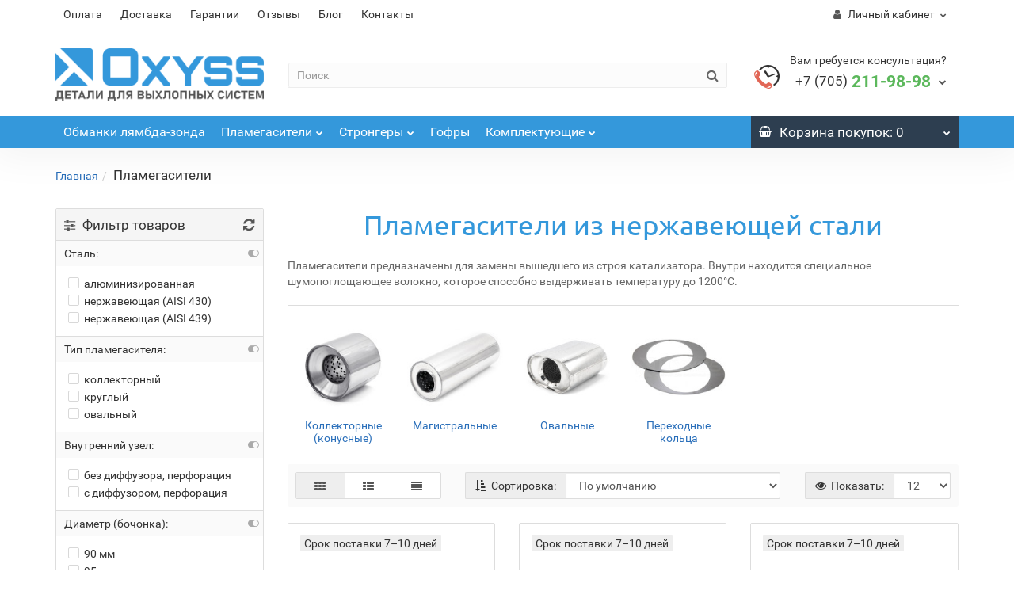

--- FILE ---
content_type: text/html; charset=utf-8
request_url: https://o2ss.kz/plamegasiteli/?page=9
body_size: 18076
content:
<!DOCTYPE html>
<!--[if IE]><![endif]-->
<!--[if IE 8 ]><html dir="ltr" lang="ru" class="iexpl"><![endif]-->
<!--[if IE 9 ]><html dir="ltr" lang="ru" class="iexpl"><![endif]-->
<!--[if (gt IE 9)|!(IE)]><!-->
<html dir="ltr" lang="ru" class="product-category-60 opacity_minus">
<!--<![endif]-->
<head>
<meta charset="UTF-8" />
<meta name="viewport" content="width=device-width, initial-scale=1">
<meta http-equiv="X-UA-Compatible" content="IE=edge">
<title>Пламегаситель для авто - купить в Петропавловске, доставка по Казахстану</title>
<meta name="robots" content="noindex,follow" />			
<base href="https://o2ss.kz/" />
<meta name="description" content="В интернет-магазине «Oxyss» вы можете приобрести пламегасители по цене от 8990 тг. Экспресс-доставка по Казахстану от 700 тг. Скидки для СТО." />
<meta name="keywords" content= "пламегаситель цена, пламегаситель купить, пламегаситель вместо катализатора купить, купить пламегаситель для авто, пламегаситель mg race купить, магазин пламегасителей, пламегаситель вместо катализатора, oxiss" />
<meta property="og:title" content="Пламегаситель для авто - купить в Петропавловске, доставка по Казахстану" />
<meta property="og:type" content="website" />
<meta property="og:url" content="https://o2ss.kz/plamegasiteli/?page=9" />
<meta property="og:image" content="https://o2ss.kz/image/catalog/revolution/Logo_OXYSS_640.png" />
<meta property="og:site_name" content="Oxyss" />
	<link href="catalog/view/theme/revolution/stylesheet/stylesheet_min.css" rel="stylesheet">
<style>
#top2 .search {margin-top: 22px;}
#top2 #logo {margin-top: 8px;}
</style>
<link href="/catalog/view/theme/revolution/stylesheet/revfilter.css" type="text/css" rel="stylesheet" media="screen" />
<link href="catalog/view/theme/revolution/stylesheet/opencart_pro.css" type="text/css" rel="stylesheet" media="screen" />
<script src="catalog/view/javascript/jquery/jquery-2.1.1.min.js"></script>
<script src="catalog/view/javascript/jquery/owl-carousel/owl.carousel.min.js"></script>
<link href="https://o2ss.kz/plamegasiteli/?page=8" rel="prev" />
<link href="https://o2ss.kz/image/catalog/favico.png" rel="icon" />
<script src="/catalog/view/javascript/revolution/ion.rangeslider.min.js"></script>
<script><!--
function max_height_div(div){var maxheight = 0;$(div).each(function(){$(this).removeAttr('style');if($(this).height() > maxheight){maxheight = $(this).height();}});$(div).height(maxheight);}
//--></script>

                    <script type="text/javascript">window.dataLayer = window.dataLayer || [];</script>
                
</head>
<body>
<div class="all_content_mmenu">
	<div itemscope itemtype="http://schema.org/Organization" style="display:none;">
		<meta itemprop="name" content="Oxyss" />
		<link itemprop="url" href="https://o2ss.kz/plamegasiteli/?page=9" />
		<link itemprop="logo" href="https://o2ss.kz/image/catalog/revolution/Logo_OXYSS_640.png" />
					<meta itemprop="description" content="В интернет-магазине «Oxyss» вы можете приобрести пламегасители по цене от 8990 тг. Экспресс-доставка по Казахстану от 700 тг. Скидки для СТО." />
							<div itemprop="address" itemscope itemtype="http://schema.org/PostalAddress">
				<meta itemprop="postalCode" content="150000" />
				<meta itemprop="addressLocality" content="Петропавловск" />
				<meta itemprop="streetAddress" content="ул. Ульянова, д. 50" />
			</div>
											<meta itemprop="telephone" content="+7 (705) 211-98-98" />
							<meta itemprop="email" content="zakaz@o2ss.kz" />	
						<link itemprop="sameAs" href="https://vk.com/eva_tuning" />
					</div>
<div id="pagefader"></div>
<div id="pagefader2"></div>
<!--noindex-->
<div class="hidden-md hidden-lg">
	<nav class="mobilemenu navmenu mobcats navmenu-default navmenu-fixed-left offcanvas">
		<div class="collapse navbar-collapse navbar-ex1-collapse">
			<ul class="nav navbar-nav">
				<li><button data-toggle="offcanvas" data-target=".mobcats" data-canvas="body">Назад<i class="fa fa-chevron-right"></i></button></li>
																																															<li>
													<a href="https://o2ss.kz/obmanki-lyambda-zonda/" rel="nofollow">Обманки лямбда-зонда</a>
																									</li>
																							<li>
													<a href="https://o2ss.kz/plamegasiteli/" rel="nofollow">Пламегасители<span class="chevrond" data-toggle="collapse"><i class="fa fa-plus on"></i><i class="fa fa-minus off"></i></span></a>
																											<div class="collapse list-group-submenu">
															<ul class="list-unstyled">
																																	<li>
																		<a href="https://o2ss.kz/plamegasiteli/kollektornye/" rel="nofollow">Коллекторные (конусные)</a>
																																			</li>
																																	<li>
																		<a href="https://o2ss.kz/plamegasiteli/kruglye/" rel="nofollow">Магистральные</a>
																																			</li>
																																	<li>
																		<a href="https://o2ss.kz/plamegasiteli/ovalnye/" rel="nofollow">Овальные</a>
																																			</li>
																																	<li>
																		<a href="https://o2ss.kz/plamegasiteli/perehodnie-kolca/" rel="nofollow">Переходные кольца</a>
																																			</li>
																															</ul>
														</div>
																									</li>
																							<li>
													<a href="https://o2ss.kz/strongery/" rel="nofollow">Стронгеры<span class="chevrond" data-toggle="collapse"><i class="fa fa-plus on"></i><i class="fa fa-minus off"></i></span></a>
																											<div class="collapse list-group-submenu">
															<ul class="list-unstyled">
																																	<li>
																		<a href="https://o2ss.kz/strongery/pryamotochnye/" rel="nofollow">С «жабрами»</a>
																																			</li>
																																	<li>
																		<a href="https://o2ss.kz/strongery/s-diffuzorom/" rel="nofollow">С диффузором</a>
																																			</li>
																															</ul>
														</div>
																									</li>
																							<li>
													<a href="https://o2ss.kz/gofry/" rel="nofollow">Гофры</a>
																									</li>
																							<li>
													<a href="https://o2ss.kz/komplektuyushchie/" rel="nofollow">Комплектующие<span class="chevrond" data-toggle="collapse"><i class="fa fa-plus on"></i><i class="fa fa-minus off"></i></span></a>
																											<div class="collapse list-group-submenu">
															<ul class="list-unstyled">
																																	<li>
																		<a href="https://o2ss.kz/komplektuyushchie/rashodnye-materialy/" rel="nofollow">Расходные материалы</a>
																																			</li>
																																	<li>
																		<a href="https://o2ss.kz/komplektuyushchie/truby/" rel="nofollow">Трубы выхлопные</a>
																																			</li>
																																	<li>
																		<a href="https://o2ss.kz/komplektuyushchie/izgiby-otvody/" rel="nofollow">Изгибы, отводы</a>
																																			</li>
																																	<li>
																		<a href="https://o2ss.kz/komplektuyushchie/flancy/" rel="nofollow">Фланцы, соединения</a>
																																			</li>
																																	<li>
																		<a href="https://o2ss.kz/komplektuyushchie/homuty/" rel="nofollow">Хомуты, V-band</a>
																																			</li>
																																	<li>
																		<a href="https://o2ss.kz/komplektuyushchie/dlya-plamegasiteley/" rel="nofollow">Детали для пламегасителей</a>
																																			</li>
																															</ul>
														</div>
																									</li>
																																												</ul>
		</div>
	</nav>
<div class="container"></div>
			
	<nav class="mobilemenu navmenu moblinks navmenu-default navmenu-fixed-left offcanvas">
		<div class="collapse navbar-collapse navbar-ex1-collapse">
		  <ul class="nav navbar-nav">
			<li><button data-toggle="offcanvas" data-target=".moblinks" data-canvas="body">Назад<i class="fa fa-chevron-right"></i></button></li>
															<li><a href="oplata" rel="nofollow">Оплата </a></li>
									<li><a href="dostavka" rel="nofollow">Доставка</a></li>
									<li><a href="warranty" rel="nofollow">Гарантии</a></li>
									<li><a href="otzivy" rel="nofollow">Отзывы</a></li>
									<li><a href="blog" rel="nofollow">Блог</a></li>
									<li><a href="contacts" rel="nofollow">Контакты</a></li>
																		  </ul>
		</div>
	</nav>
	<script><!--
	$(".mobilemenu .chevrond").click(function () {
		$(this).siblings(".collapsible").toggle();
		$(this).toggleClass("hided");
		$(this).parent().next().toggleClass("in");
	});
	--></script>
</div>
<!--/noindex-->
<header>
		<div id="top">
		<div class="container">
										<div class="hidden-sm hidden-md hidden-lg mobile_info">
					<div class="navbar navbar-default pull-left">
																					<button type="button" class="navbar-toggle" data-toggle="offcanvas"
								data-target=".navmenu.moblinks" data-canvas="body">
								<i class="fa fa-info" aria-hidden="true"></i>
								<span class="hidden-xs">Информация</span>
								<i class="fa fa-chevron-left"></i>
								</button>
																		</div>
				</div>
				<div class="top-links hidden-xs verh nav pull-left text-center">
																							<a href="oplata">Оплата </a>
													<a href="dostavka">Доставка</a>
													<a href="warranty">Гарантии</a>
													<a href="otzivy">Отзывы</a>
													<a href="blog">Блог</a>
													<a href="contacts">Контакты</a>
																									</div>
										<div class="top-links verh nav pull-right text_ico_skrit">
					<ul class="list-inline">
																																					<li class="dropdown "><a href="https://o2ss.kz/index.php?route=account/account" title="Личный кабинет" class="dropdown-toggle" data-toggle="dropdown"><i class="fa fa-user"></i> <span class="hidden-xs hidden-sm">Личный кабинет</span><i class="fa fa-chevron-down strdown"></i></a>
								<ul class="dropdown-menu dropdown-menu-right">
																											<li><a onclick="get_revpopup_login();">Авторизация</a></li>
																		<li><a href="https://o2ss.kz/simpleregister/">Регистрация</a></li>
																</ul>
							</li>
											</ul>
				</div>
					</div>
	</div>
		<div id="top2">
	  <div class="container">
		<div class="row">
		<div class="col-xs-12 col-sm-6 col-md-3">
			<div id="logo">
			  								  <a href="https://o2ss.kz/"><img src="https://o2ss.kz/image/catalog/revolution/Logo_OXYSS_640.png" title="Oxyss" alt="Oxyss" class="img-responsive" /></a>
							  			</div>
		</div>
		<div class="hidden-xs hidden-sm bigsearch col-xs-12 col-sm-6 col-md-6">
								<div class="search input-group">
		<input type="text" name="search" value="" placeholder="Поиск" class="form-control input-lg" />
		<input class="selected_category" type="hidden" name="category_id" value="0" />
		<span class="input-group-btn">
			<button type="button" class="search-button btn btn-default btn-lg search_button"><i class="fa fa-search"></i></button>
		</span>
	</div>
					</div>
					<div class="col-xs-12 col-sm-6 col-md-3 ">
				<div class="header_conts t-ar">
					<div class="tel">
													<span class="header_phone_image"><img src="https://o2ss.kz/image/cache/catalog/revolution/telefon_header-32x32.png" alt=""/></span>
												<div class="header_phone_nomer">
															<span class="s11">Вам требуется консультация?</span>
																																						<button type="button" class="dropdown-toggle" data-toggle="dropdown" aria-expanded="true">
									<span class="s22">
										<span class="telefon">+7 (705)</span> 211-98-98																				<i class="fa fa-chevron-down"></i>
																			</span>
								</button>
																														<ul class="dropdown-menu dropdown-menu-right dop_contss">
																		<li>
										<a onclick="get_revpopup_phone();"><i class="fa fa-reply-all" aria-hidden="true"></i>Заказать обратный звонок</a>
									</li>
																											<li class="divider"></li>
																																																			<li><a href="contacts"><span><i class="fa fa-map-marker"></i><span>ул. Ульянова, д. 50</span></span></a></li>
																																												<li><span><i class="fa fa-clock-o"></i><span>Режим работы c 11:00 до 17:30</span></span></li>
																																												<li><a href="https://api.whatsapp.com/send?phone=77052119898"><span><i class="fa fa-whatsapp"></i><span>+7 (705) 211-98-98</span></span></a></li>
																																												<li><a href="mailto:zakaz@o2ss.kz"><span><i class="fa fa-envelope-o"></i><span>zakaz@o2ss.kz</span></span></a></li>
																																															</ul>	
													</div>
					</div>
														</div>
			</div>
				<div class="hidden-md hidden-lg mobsearch col-xs-12 col-sm-12">
			<!--noindex-->
								<div class="search input-group">
		<input type="text" name="search" value="" placeholder="Поиск" class="form-control input-lg" />
		<input class="selected_category" type="hidden" name="category_id" value="0" />
		<span class="input-group-btn">
			<button type="button" class="search-button btn btn-default btn-lg search_button"><i class="fa fa-search"></i></button>
		</span>
	</div>
						<!--/noindex-->
		</div>
		</div>
	  </div>
	</div>  
	<!--noindex-->
			<div id="top3_links" class="clearfix hidden-md hidden-lg">
			<div class="container">
				<div class="row">
					<div class="top-links col-xs-12">
							<ul class="list-inline">
																							</ul>
					</div>
				</div>
			</div>
		</div>
		<!--/noindex-->
	<div id="top3" class="clearfix ">
		<div class="container">
			<div class="row image_in_ico_row">
									<div class="col-xs-6 hidden-md hidden-lg">
						<div id="menu2_button" class="page-fader inhome">
															<div class="box-heading" data-toggle="offcanvas" data-target=".navmenu.mobcats" data-canvas="body"><i class="fa fa-bars"></i>Каталог<span class="hidden-xs"> товаров</span><span class="icorightmenu"><i class="fa fa-chevron-down"></i></span></div>
													</div>
					</div>
					<div class="hidden-xs hidden-sm col-md-9">
						<nav id="menu">
							<div class="collapse navbar-collapse navbar-ex1-collapse">
							  <ul class="nav dblock_zadergkaoff navbar-nav">
															    																														<li><a href="https://o2ss.kz/obmanki-lyambda-zonda/"><span class="hidden-md hidden"><img src="https://o2ss.kz/image/cache/no_image-21x21.png" alt=""/></span>Обманки лямбда-зонда</a></li>
																																								<li><a href="https://o2ss.kz/plamegasiteli/"><span class="hidden-md hidden"><img src="https://o2ss.kz/image/cache/no_image-21x21.png" alt=""/></span>Пламегасители<span class="icorightmenu"><i class="fa fa-chevron-down"></i></span></a>
											<span class="dropdown-toggle visible-xs visible-sm"><i class="fa fa-plus"></i><i class="fa fa-minus"></i></span>
											  <div class="mmmenu" >
												  <div class="dropdown-menu">
													<div class="dropdown-inner">
																																										<ul class="list-unstyled column">
																														<li><a href="https://o2ss.kz/plamegasiteli/kollektornye/"><span class="hidden"><img src="https://o2ss.kz/image/cache/no_image-21x21.png" alt=""/></span>Коллекторные (конусные)</a>
																															</li>
																														<li><a href="https://o2ss.kz/plamegasiteli/kruglye/"><span class="hidden"><img src="https://o2ss.kz/image/cache/no_image-21x21.png" alt=""/></span>Магистральные</a>
																															</li>
																														<li><a href="https://o2ss.kz/plamegasiteli/ovalnye/"><span class="hidden"><img src="https://o2ss.kz/image/cache/no_image-21x21.png" alt=""/></span>Овальные</a>
																															</li>
																														<li><a href="https://o2ss.kz/plamegasiteli/perehodnie-kolca/"><span class="hidden"><img src="https://o2ss.kz/image/cache/no_image-21x21.png" alt=""/></span>Переходные кольца</a>
																															</li>
																														</ul>
																											  
																										</div>
													</div>
												</div>
											</li>
																																								<li><a href="https://o2ss.kz/strongery/"><span class="hidden-md hidden"><img src="https://o2ss.kz/image/cache/no_image-21x21.png" alt=""/></span>Стронгеры<span class="icorightmenu"><i class="fa fa-chevron-down"></i></span></a>
											<span class="dropdown-toggle visible-xs visible-sm"><i class="fa fa-plus"></i><i class="fa fa-minus"></i></span>
											  <div class="mmmenu" >
												  <div class="dropdown-menu">
													<div class="dropdown-inner">
																																										<ul class="list-unstyled column">
																														<li><a href="https://o2ss.kz/strongery/pryamotochnye/"><span class="hidden"><img src="https://o2ss.kz/image/cache/no_image-21x21.png" alt=""/></span>С «жабрами»</a>
																															</li>
																														<li><a href="https://o2ss.kz/strongery/s-diffuzorom/"><span class="hidden"><img src="https://o2ss.kz/image/cache/no_image-21x21.png" alt=""/></span>С диффузором</a>
																															</li>
																														</ul>
																											  
																										</div>
													</div>
												</div>
											</li>
																																								<li><a href="https://o2ss.kz/gofry/"><span class="hidden-md hidden"><img src="https://o2ss.kz/image/cache/no_image-21x21.png" alt=""/></span>Гофры</a></li>
																																								<li><a href="https://o2ss.kz/komplektuyushchie/"><span class="hidden-md hidden"><img src="https://o2ss.kz/image/cache/no_image-21x21.png" alt=""/></span>Комплектующие<span class="icorightmenu"><i class="fa fa-chevron-down"></i></span></a>
											<span class="dropdown-toggle visible-xs visible-sm"><i class="fa fa-plus"></i><i class="fa fa-minus"></i></span>
											  <div class="mmmenu" >
												  <div class="dropdown-menu">
													<div class="dropdown-inner">
																																										<ul class="list-unstyled column">
																														<li><a href="https://o2ss.kz/komplektuyushchie/rashodnye-materialy/"><span class="hidden"><img src="https://o2ss.kz/image/cache/no_image-21x21.png" alt=""/></span>Расходные материалы</a>
																															</li>
																														<li><a href="https://o2ss.kz/komplektuyushchie/truby/"><span class="hidden"><img src="https://o2ss.kz/image/cache/no_image-21x21.png" alt=""/></span>Трубы выхлопные</a>
																															</li>
																														<li><a href="https://o2ss.kz/komplektuyushchie/izgiby-otvody/"><span class="hidden"><img src="https://o2ss.kz/image/cache/no_image-21x21.png" alt=""/></span>Изгибы, отводы</a>
																															</li>
																														<li><a href="https://o2ss.kz/komplektuyushchie/flancy/"><span class="hidden"><img src="https://o2ss.kz/image/cache/no_image-21x21.png" alt=""/></span>Фланцы, соединения</a>
																															</li>
																														<li><a href="https://o2ss.kz/komplektuyushchie/homuty/"><span class="hidden"><img src="https://o2ss.kz/image/cache/no_image-21x21.png" alt=""/></span>Хомуты, V-band</a>
																															</li>
																														<li><a href="https://o2ss.kz/komplektuyushchie/dlya-plamegasiteley/"><span class="hidden"><img src="https://o2ss.kz/image/cache/no_image-21x21.png" alt=""/></span>Детали для пламегасителей</a>
																															</li>
																														</ul>
																											  
																										</div>
													</div>
												</div>
											</li>
																																																																										  </ul>
							</div>
						</nav>
						<script><!--
																								//--></script>
					</div>
								<div class="col-xs-6 col-md-3">
					<div id="cart" class="btn-group show-on-hover w100 ">
			<button type="button" class="cart dropdown-toggle hidden-xs hidden-sm" data-toggle="dropdown">
			<span id="cart-total"><i class="fa fa-shopping-basket"></i><span class="hidden-xs">Корзина<span class="hidden-md"> покупок</span></span>: 0</span>
			<span class="icorightmenu"><i class="fa fa-chevron-down"></i></span>
		</button>
		<button class="cart hidden-md hidden-lg" onclick="get_revpopup_cart('', 'show_cart', '');">
			<span id="cart-total-popup"><i class="fa fa-shopping-basket"></i><span class="hidden-xs">Корзина<span class="hidden-md"> покупок</span></span>: 0</span>
		</button>
			<ul class="dropdown-menu pull-right hidden-xs hidden-sm dblock22">
        <li>
      <p class="text-center">Ваша корзина пуста!</p>
    </li>
      </ul>
  </div>
<script><!--
	$('#top3 #cart .dropdown-menu').removeClass('dblock22');
	var global_cart_button;
	$("#top3 #cart").hover(function(){
		global_cart_button = setTimeout(function() {
		$('#top3 #cart .dropdown-menu').addClass('dblock');
		$('#top3 #cart .dropdown-menu').removeClass('dblock22');
	}, 250)
	},function(){
		$('#top3 #cart .dropdown-menu').removeClass('dblock');
		clearTimeout(global_cart_button);
		$('#top3 #cart .dropdown-menu').removeClass('dblock22');
	});
function masked(element, status) {
	if (status == true) {
		$('<div/>')
		.attr({ 'class':'masked' })
		.prependTo(element);
		$('<div class="masked_loading" />').insertAfter($('.masked'));
	} else {
		$('.masked').remove();
		$('.masked_loading').remove();
	}
}
function cart_update() {
return;
}
function update_cart_manual(val, product_id, minimumvalue, maximumvalue) {
	val.value = val.value.replace(/[^\d,]/g, '');
	input_val = $('#cart input.plus-minus.cartid_'+product_id);
	quantity = parseInt(input_val.val());
	if (quantity <= minimumvalue) {
		input_val.val(minimumvalue);
		return;
	}
		cart.update(product_id, input_val.val());
	cart_update();
}
function validate_pole_cart(val, product_id, znak, minimumvalue, maximumvalue) {
	val.value = val.value.replace(/[^\d,]/g, '');
	if (val.value == '') val.value = minimumvalue;
	input_val = $('#cart input.plus-minus.cartid_'+product_id);
	quantity = parseInt(input_val.val());
			if (znak=='+') input_val.val(quantity+1);
		else if (znak=='-' && input_val.val() > minimumvalue) input_val.val(quantity-1);
		else if (znak=='=' && input_val.val() > minimumvalue) input_val.val(input_val.val());
		if (quantity < 1 || quantity < minimumvalue) {
			input_val.val(minimumvalue);
			val.value = minimumvalue;
		}
		cart.update(product_id, input_val.val());
	cart_update();
}
//--></script>				</div>		
			</div>
		</div>
	</div>
</header>
<section class="main-content"><div class="container" itemtype="http://schema.org/ItemList" itemscope>
<div itemscope itemtype="http://schema.org/BreadcrumbList" style="display:none;">
<div itemprop="itemListElement" itemscope itemtype="http://schema.org/ListItem">
<link itemprop="item" href="https://o2ss.kz/">
<meta itemprop="name" content="Главная" />
<meta itemprop="position" content="1" />
</div>
<div itemprop="itemListElement" itemscope itemtype="http://schema.org/ListItem">
<link itemprop="item" href="https://o2ss.kz/plamegasiteli/">
<meta itemprop="name" content="Пламегасители" />
<meta itemprop="position" content="2" />
</div>
</div>
<ul class="breadcrumb"><li class="br_ellipses" style="display: none;">...</li>
<li><a href="https://o2ss.kz/">Главная</a></li><li><h1 class="inbreadcrumb" itemprop="name">Пламегасители</h1></li>
</ul>
  <div class="row"><aside id="column-left" class="col-sm-3 hidden-xs hidden-sm">
    	<div id="revfilter">
		<form id="revfilter_form" action="/index.php?" method="get">
			<div id="revfilter_box_open"><i class="fa fa-sliders"></i>&nbsp;&nbsp;Фильтр</div>
			<div id="revfilter_box" class="panel panel-default">
									<h2 class="zag_block panel-heading"><i class="fa fa-sliders"></i>&nbsp;&nbsp;Фильтр товаров<div class="clear_filter"><i id="revfilter_reset" class="fa fa-refresh"></i></div></h2>
								<div class="mobil_wellsm hidden-md hidden-lg">
					<div class="option_box">
						<div class="option_name hided">Сортировка:<i class="fa fa-toggle-on on"></i><i class="fa fa-toggle-off off"></i></div>
						<div class="collapsible" style="display: none;"></div>
					</div>
				</div>
				<div class="list-group">
																																														<div class="option_box">
									<div class="option_name ">Сталь:<i class="fa fa-toggle-on on"></i><i class="fa fa-toggle-off off"></i></div>
									<div class="collapsible" >
										<div id="fa_6" class="form-group" data-type="checkbox">
																																					<div id="fa_6-1399863514" class="checkbox">
															<label>
																<input type="checkbox" name="filter_attributes[6][]" value="алюминизированная" />алюминизированная															</label>
																													</div>
																										<div id="fa_6-2226892998" class="checkbox">
															<label>
																<input type="checkbox" name="filter_attributes[6][]" value="нержавеющая (AISI 430)" />нержавеющая (AISI 430)															</label>
																													</div>
																										<div id="fa_6-1433996175" class="checkbox">
															<label>
																<input type="checkbox" name="filter_attributes[6][]" value="нержавеющая (AISI 439)" />нержавеющая (AISI 439)															</label>
																													</div>
																																	</div>
									</div>
								</div>
																												<div class="option_box">
									<div class="option_name ">Тип пламегасителя:<i class="fa fa-toggle-on on"></i><i class="fa fa-toggle-off off"></i></div>
									<div class="collapsible" >
										<div id="fa_21" class="form-group" data-type="checkbox">
																																					<div id="fa_21-661155581" class="checkbox">
															<label>
																<input type="checkbox" name="filter_attributes[21][]" value="коллекторный" />коллекторный															</label>
																													</div>
																										<div id="fa_21-2513995238" class="checkbox">
															<label>
																<input type="checkbox" name="filter_attributes[21][]" value="круглый" />круглый															</label>
																													</div>
																										<div id="fa_21-3708364436" class="checkbox">
															<label>
																<input type="checkbox" name="filter_attributes[21][]" value="овальный" />овальный															</label>
																													</div>
																																	</div>
									</div>
								</div>
																												<div class="option_box">
									<div class="option_name ">Внутренний узел:<i class="fa fa-toggle-on on"></i><i class="fa fa-toggle-off off"></i></div>
									<div class="collapsible" >
										<div id="fa_8" class="form-group" data-type="checkbox">
																																					<div id="fa_8-2866389722" class="checkbox">
															<label>
																<input type="checkbox" name="filter_attributes[8][]" value="без диффузора, перфорация" />без диффузора, перфорация															</label>
																													</div>
																										<div id="fa_8-519308233" class="checkbox">
															<label>
																<input type="checkbox" name="filter_attributes[8][]" value="с диффузором, перфорация" />с диффузором, перфорация															</label>
																													</div>
																																	</div>
									</div>
								</div>
																												<div class="option_box">
									<div class="option_name ">Диаметр (бочонка):<i class="fa fa-toggle-on on"></i><i class="fa fa-toggle-off off"></i></div>
									<div class="collapsible" >
										<div id="fa_10" class="form-group" data-type="checkbox">
																																					<div id="fa_10-3436417795" class="checkbox">
															<label>
																<input type="checkbox" name="filter_attributes[10][]" value="90 мм" />90 мм															</label>
																													</div>
																										<div id="fa_10-2619212464" class="checkbox">
															<label>
																<input type="checkbox" name="filter_attributes[10][]" value="95 мм" />95 мм															</label>
																													</div>
																										<div id="fa_10-3898770724" class="checkbox">
															<label>
																<input type="checkbox" name="filter_attributes[10][]" value="100 мм" />100 мм															</label>
																													</div>
																										<div id="fa_10-1310035600" class="checkbox">
															<label>
																<input type="checkbox" name="filter_attributes[10][]" value="110 мм" />110 мм															</label>
																													</div>
																										<div id="fa_10-2147324941" class="checkbox">
															<label>
																<input type="checkbox" name="filter_attributes[10][]" value="120 мм" />120 мм															</label>
																													</div>
																										<div id="fa_10-2477659744" class="checkbox">
															<label>
																<input type="checkbox" name="filter_attributes[10][]" value="128 мм" />128 мм															</label>
																													</div>
																										<div id="fa_10-3572590783" class="checkbox">
															<label>
																<input type="checkbox" name="filter_attributes[10][]" value="136x80 мм" />136x80 мм															</label>
																													</div>
																										<div id="fa_10-3887452613" class="checkbox">
															<label>
																<input type="checkbox" name="filter_attributes[10][]" value="160x90 мм" />160x90 мм															</label>
																													</div>
																										<div id="fa_10-2588837091" class="checkbox">
															<label>
																<input type="checkbox" name="filter_attributes[10][]" value="160x100 мм" />160x100 мм															</label>
																													</div>
																																	</div>
									</div>
								</div>
																												<div class="option_box">
									<div class="option_name ">Длина (общая):<i class="fa fa-toggle-on on"></i><i class="fa fa-toggle-off off"></i></div>
									<div class="collapsible" >
										<div id="fa_18" class="form-group" data-type="checkbox">
																																					<div id="fa_18-1789171895" class="checkbox">
															<label>
																<input type="checkbox" name="filter_attributes[18][]" value="80 мм" />80 мм															</label>
																													</div>
																										<div id="fa_18-3436417795" class="checkbox">
															<label>
																<input type="checkbox" name="filter_attributes[18][]" value="90 мм" />90 мм															</label>
																													</div>
																										<div id="fa_18-3898770724" class="checkbox">
															<label>
																<input type="checkbox" name="filter_attributes[18][]" value="100 мм" />100 мм															</label>
																													</div>
																										<div id="fa_18-1310035600" class="checkbox">
															<label>
																<input type="checkbox" name="filter_attributes[18][]" value="110 мм" />110 мм															</label>
																													</div>
																										<div id="fa_18-2147324941" class="checkbox">
															<label>
																<input type="checkbox" name="filter_attributes[18][]" value="120 мм" />120 мм															</label>
																													</div>
																										<div id="fa_18-3649740729" class="checkbox">
															<label>
																<input type="checkbox" name="filter_attributes[18][]" value="130 мм" />130 мм															</label>
																													</div>
																										<div id="fa_18-472752439" class="checkbox">
															<label>
																<input type="checkbox" name="filter_attributes[18][]" value="140 мм" />140 мм															</label>
																													</div>
																										<div id="fa_18-3126504067" class="checkbox">
															<label>
																<input type="checkbox" name="filter_attributes[18][]" value="150 мм" />150 мм															</label>
																													</div>
																										<div id="fa_18-3683502915" class="checkbox">
															<label>
																<input type="checkbox" name="filter_attributes[18][]" value="180 мм" />180 мм															</label>
																													</div>
																										<div id="fa_18-1726841543" class="checkbox">
															<label>
																<input type="checkbox" name="filter_attributes[18][]" value="200 мм" />200 мм															</label>
																													</div>
																										<div id="fa_18-908071796" class="checkbox">
															<label>
																<input type="checkbox" name="filter_attributes[18][]" value="205 мм" />205 мм															</label>
																													</div>
																										<div id="fa_18-3231353203" class="checkbox">
															<label>
																<input type="checkbox" name="filter_attributes[18][]" value="210 мм" />210 мм															</label>
																													</div>
																										<div id="fa_18-4050818030" class="checkbox">
															<label>
																<input type="checkbox" name="filter_attributes[18][]" value="220 мм" />220 мм															</label>
																													</div>
																										<div id="fa_18-3262068583" class="checkbox">
															<label>
																<input type="checkbox" name="filter_attributes[18][]" value="245 мм" />245 мм															</label>
																													</div>
																										<div id="fa_18-886418784" class="checkbox">
															<label>
																<input type="checkbox" name="filter_attributes[18][]" value="250 мм" />250 мм															</label>
																													</div>
																										<div id="fa_18-4084582164" class="checkbox">
															<label>
																<input type="checkbox" name="filter_attributes[18][]" value="290 мм" />290 мм															</label>
																													</div>
																										<div id="fa_18-1037603696" class="checkbox">
															<label>
																<input type="checkbox" name="filter_attributes[18][]" value="320 мм" />320 мм															</label>
																													</div>
																										<div id="fa_18-2611976388" class="checkbox">
															<label>
																<input type="checkbox" name="filter_attributes[18][]" value="330 мм" />330 мм															</label>
																													</div>
																										<div id="fa_18-4169117182" class="checkbox">
															<label>
																<input type="checkbox" name="filter_attributes[18][]" value="350 мм" />350 мм															</label>
																													</div>
																										<div id="fa_18-3382163299" class="checkbox">
															<label>
																<input type="checkbox" name="filter_attributes[18][]" value="360 мм" />360 мм															</label>
																													</div>
																										<div id="fa_18-1876999383" class="checkbox">
															<label>
																<input type="checkbox" name="filter_attributes[18][]" value="370 мм" />370 мм															</label>
																													</div>
																										<div id="fa_18-2577976382" class="checkbox">
															<label>
																<input type="checkbox" name="filter_attributes[18][]" value="380 мм" />380 мм															</label>
																													</div>
																										<div id="fa_18-924686953" class="checkbox">
															<label>
																<input type="checkbox" name="filter_attributes[18][]" value="420 мм" />420 мм															</label>
																													</div>
																										<div id="fa_18-3276979834" class="checkbox">
															<label>
																<input type="checkbox" name="filter_attributes[18][]" value="460 мм" />460 мм															</label>
																													</div>
																																	</div>
									</div>
								</div>
																												<div class="option_box">
									<div class="option_name ">Диаметр трубы:<i class="fa fa-toggle-on on"></i><i class="fa fa-toggle-off off"></i></div>
									<div class="collapsible" >
										<div id="fa_11" class="form-group" data-type="checkbox">
																																					<div id="fa_11-1005053443" class="checkbox">
															<label>
																<input type="checkbox" name="filter_attributes[11][]" value="51-54 мм" />51-54 мм															</label>
																													</div>
																										<div id="fa_11-3375761763" class="checkbox">
															<label>
																<input type="checkbox" name="filter_attributes[11][]" value="52-55 мм" />52-55 мм															</label>
																													</div>
																										<div id="fa_11-4158968290" class="checkbox">
															<label>
																<input type="checkbox" name="filter_attributes[11][]" value="54-57 мм" />54-57 мм															</label>
																													</div>
																										<div id="fa_11-3800352514" class="checkbox">
															<label>
																<input type="checkbox" name="filter_attributes[11][]" value="57-60 мм" />57-60 мм															</label>
																													</div>
																										<div id="fa_11-3947258726" class="checkbox">
															<label>
																<input type="checkbox" name="filter_attributes[11][]" value="60-63 мм" />60-63 мм															</label>
																													</div>
																										<div id="fa_11-334080253" class="checkbox">
															<label>
																<input type="checkbox" name="filter_attributes[11][]" value="62-65 мм" />62-65 мм															</label>
																													</div>
																										<div id="fa_11-718146860" class="checkbox">
															<label>
																<input type="checkbox" name="filter_attributes[11][]" value="69-72 мм" />69-72 мм															</label>
																													</div>
																																	</div>
									</div>
								</div>
																						</div>
							</div>
			<input type="hidden" name="isrevfilter" value="1" />
			<input type="hidden" name="route" value="product/category" />
			<input type="hidden" name="path" value="60" />
			<input type="hidden" name="sort" value="p.sort_order" />
			<input type="hidden" name="order" value="ASC" />
			<input type="hidden" name="limit" value="12" />
		</form>
	</div>
	<script><!--
	$(".option_box .option_name").click(function () {
		$(this).siblings(".collapsible").toggle();
		$(this).toggleClass("hided")
	});
	if($(window).width() < 991) {
		$('#column-left #revfilter_box').css('height', $(window).height());
					$('#revfilter_box').append('<div style="margin:15px 0; text-align:center"><button class="app_filter btn btn-primary btn-block" data-loading-text="Загрузка...">Показать</button></div>');
				$('#revfilter_box_open').on('click', function() {
			$('#column-left').addClass('show');
			$('#revfilter_box_open').css('opacity', '0');
			document.body.style.overflow = 'hidden';
		});	
		$('.app_filter, .clear_filter').on('click', function() {
			$('#column-left').removeClass('show');
			$('#revfilter_box_open').css('opacity', '0.9');
			document.body.style.overflow = 'visible';
		});
	}
																																																						$(document).ready(function () {
		if($(window).width() > 991) {
			sortir = 'auto';
		} else { 
			sortir = 'manual';
		}
		$('#revfilter_form').revFilter( {
			selector: '#content .revfilter_container',
							mode: sortir,
						revload: true,
						reset_id: 'revfilter_reset',
			filter_data: {"fa_6":["fa_6-1399863514","fa_6-2226892998","fa_6-1433996175"],"fa_21":["fa_21-661155581","fa_21-2513995238","fa_21-3708364436"],"fa_8":["fa_8-2866389722","fa_8-519308233"],"fa_10":["fa_10-3436417795","fa_10-2619212464","fa_10-3898770724","fa_10-1310035600","fa_10-2147324941","fa_10-2477659744","fa_10-3572590783","fa_10-3887452613","fa_10-2588837091"],"fa_18":["fa_18-1789171895","fa_18-3436417795","fa_18-3898770724","fa_18-1310035600","fa_18-2147324941","fa_18-3649740729","fa_18-472752439","fa_18-3126504067","fa_18-3683502915","fa_18-1726841543","fa_18-908071796","fa_18-3231353203","fa_18-4050818030","fa_18-3262068583","fa_18-886418784","fa_18-4084582164","fa_18-1037603696","fa_18-2611976388","fa_18-4169117182","fa_18-3382163299","fa_18-1876999383","fa_18-2577976382","fa_18-924686953","fa_18-3276979834"],"fa_11":["fa_11-1005053443","fa_11-3375761763","fa_11-4158968290","fa_11-3800352514","fa_11-3947258726","fa_11-334080253","fa_11-718146860"]}		});
	});
	//--></script>
  </aside>
                <div id="content" class="col-sm-9">			<div class="row category_description c_desc_top">
				<div class="fl-l"><img src="https://o2ss.kz/image/cache/catalog/products/plamegasitel-100-290-54-160x160.jpg" alt="Пламегасители" title="Пламегасители" class="img-thumbnail" /></div>
				<div itemprop="description"><div class="category_top_blue">Пламегасители из нержавеющей стали</div><div class="category_top_text;">Пламегасители предназначены для замены вышедшего из строя катализатора. Внутри находится специальное шумопоглощающее волокно, которое способно выдерживать температуру до 1200°C.</div></div>
		</div>
											<div class="refine_categories clearfix">
											<a class="col-xs-6 col-sm-4 col-md-3 col-lg-2" href="https://o2ss.kz/plamegasiteli/kollektornye/"><img src="https://o2ss.kz/image/cache/catalog/categories/100-100-1-160x160.jpg" title="Коллекторные (конусные)" alt="Коллекторные (конусные)" /><span>Коллекторные (конусные)</span></a>
											<a class="col-xs-6 col-sm-4 col-md-3 col-lg-2" href="https://o2ss.kz/plamegasiteli/kruglye/"><img src="https://o2ss.kz/image/cache/catalog/products/plamegasitel-100-290-54-160x160.jpg" title="Магистральные" alt="Магистральные" /><span>Магистральные</span></a>
											<a class="col-xs-6 col-sm-4 col-md-3 col-lg-2" href="https://o2ss.kz/plamegasiteli/ovalnye/"><img src="https://o2ss.kz/image/cache/catalog/products/plamegasitel-ovalnyj-150-160x160.jpg" title="Овальные" alt="Овальные" /><span>Овальные</span></a>
											<a class="col-xs-6 col-sm-4 col-md-3 col-lg-2" href="https://o2ss.kz/plamegasiteli/perehodnie-kolca/"><img src="https://o2ss.kz/image/cache/catalog/products/perehodnik-ovalniy-160x160.jpg" title="Переходные кольца" alt="Переходные кольца" /><span>Переходные кольца</span></a>
									</div>
					    	        	  <div class="revfilter_container">
	  <meta itemprop="numberOfItems" content="1" />
        <div class="well well-sm">
			<div class="row">
								<div class="col-lg-3 col-md-4 col-sm-3 hidden-xs">
						<div class="btn-group btn-group-justified">
							<div class="btn-group" >
								<button type="button" id="grid-view" class="btn btn-default"><i class="fa fa-th"></i></button>
							</div>
							<div class="btn-group" >
								<button type="button" id="list-view" class="btn btn-default"><i class="fa fa-th-list"></i></button>
							</div>
							<div class="btn-group" >
								<button type="button" id="price-view" class="btn btn-default"><i class="fa fa-align-justify"></i></button>
							</div>
						</div>
				</div>
												<div class="col-lg-6 col-md-5 col-sm-5">
									<div class="input-group">
						<span class="input-group-addon" ><i class="fa fa-sort-amount-asc"></i><span class="hidden-xs hidden-sm hidden-md"> Сортировка:</span></span>
						<select id="input-sort" class="form-control" onchange="location = this.value;">
																					<option value="https://o2ss.kz/plamegasiteli/?sort=p.sort_order&amp;order=ASC" selected="selected">По умолчанию</option>
																												<option value="https://o2ss.kz/plamegasiteli/?sort=pd.name&amp;order=ASC">По названию (А - Я)</option>
																												<option value="https://o2ss.kz/plamegasiteli/?sort=p.price&amp;order=ASC">По возрастанию цены</option>
																												<option value="https://o2ss.kz/plamegasiteli/?sort=p.price&amp;order=DESC">По убыванию цены</option>
																												<option value="https://o2ss.kz/plamegasiteli/?sort=rating&amp;order=ASC">По популярности</option>
																				</select>
					</div>
				</div>
				<br class="visible-xs">
				<div class="col-lg-3 col-md-3 col-sm-4">
					<div class="input-group">
						<span class="input-group-addon"><i class="fa fa-eye"></i><span class="hidden-xs hidden-sm hidden-md"> Показать:</span></span>
						<select id="input-limit" class="form-control" onchange="location = this.value;">
																					<option value="https://o2ss.kz/plamegasiteli/?limit=12" selected="selected">12</option>
																												<option value="https://o2ss.kz/plamegasiteli/?limit=24">24</option>
																												<option value="https://o2ss.kz/plamegasiteli/?limit=36">36</option>
																												<option value="https://o2ss.kz/plamegasiteli/?limit=60">60</option>
																												<option value="https://o2ss.kz/plamegasiteli/?limit=120">120</option>
																				</select>
					</div>
				</div>
			</div>
        </div>
      <br />
      <div class="row products_category">
	    		                <div class="product-layout product-list col-xs-12">
			<div class="product-thumb product_111" itemprop="itemListElement" itemscope itemtype="http://schema.org/Product">
				<div class="image">
																<a href="https://o2ss.kz/plamegasiteli/ovalnye/160-90-350-54d"><img src="https://o2ss.kz/image/cache/catalog/products/plamegasitel-ovalnyj-228x228.jpg" alt="Пламегаситель овальный с диффузором 160x90x350, D=51" title="Пламегаситель овальный с диффузором 160x90x350, D=51" class="img-responsive " itemprop="image" /></a>
																<div class="stiker_panel">
																																		<span class="hidden special_no_format111"></span>
																																																														<span class="stiker stiker_netu">Срок поставки 7–10 дней</span>
																																																								</div>
																<div class="fapanel rev_wish_srav_prod">		
																						<div class="lupa">
									<a onclick="get_revpopup_view('111');"><i data-toggle="tooltip" data-placement="left" title="Быстрый просмотр" class='fa fa-border fa-eye'></i></a>
								</div>
																																			</div>
									</div>
				<div class="caption product-info clearfix">
					<h4><a href="https://o2ss.kz/plamegasiteli/ovalnye/160-90-350-54d"><span itemprop="name">Пламегаситель овальный с диффузором 160x90x350, D=51</span></a></h4>
					<link itemprop="url" href="https://o2ss.kz/plamegasiteli/ovalnye/160-90-350-54d" />
										<div class="description_options">
					<div class="description ">
												<span class="hidden pr_quantity_111">0</span><span class="attr_i_11"><span class="span_attr_name">Сталь:</span> нержавеющая (AISI 430)</span><br><span class="attr_i_14"><span class="span_attr_name">Диаметр (бочонка):</span> 160x90 мм</span><br><span class="attr_i_15"><span class="span_attr_name">Длина (общая):</span> 350 мм</span><br><span class="attr_i_16"><span class="span_attr_name">Диаметр трубы:</span> 51-54 мм</span>											</div>
										</div>
					<div class="product_buttons">
													<div class="fapanel-price">
																																										<div class="lupa">
										<a onclick="get_revpopup_view('111');"><i data-toggle="tooltip" data-placement="top" title="Быстрый просмотр" class='fa fa-border fa-eye'></i></a>
									</div>
																							</div>
																																				<div class="price" itemprop="offers" itemscope itemtype="http://schema.org/Offer">
																														<span class="price_no_format111">22 490 тг</span>
											<meta itemprop="price" content="22490">
																				<meta itemprop="priceCurrency" content="KZT">
																		</div>
																									<div class="number">
										<div class="frame-change-count">
											<div class="btn-plus">
												<button type="button" onclick="validate_pole(this,111,'+',1,0);">+</button>
											</div>
											<div class="btn-minus">
												<button type="button" onclick="validate_pole(this,111,'-',1,0);">-</button>
											</div>
										</div>
										<input type="text" name="quantity" class="plus-minus" value='1' onchange="validate_pole(this);" onkeyup="validate_pole(this,111,'=',1,0);">
									</div>
																						<div class="clearfix"></div>
																																										<div class="cart">
										<a onclick="get_revpopup_cart(111,'catalog',get_revpopup_cart_quantity('111'));" ><i class="fa fa-border fa-shopping-basket"><span class="prlistb active">В корзину</span></i></a>
									</div>
																																			</div>
				</div>
			</div>
        </div>
                <div class="product-layout product-list col-xs-12">
			<div class="product-thumb product_112" itemprop="itemListElement" itemscope itemtype="http://schema.org/Product">
				<div class="image">
																<a href="https://o2ss.kz/plamegasiteli/ovalnye/160-90-250-57d"><img src="https://o2ss.kz/image/cache/catalog/products/plamegasitel-ovalnyj-228x228.jpg" alt="Пламегаситель овальный с диффузором 160x90x250, D=54" title="Пламегаситель овальный с диффузором 160x90x250, D=54" class="img-responsive " itemprop="image" /></a>
																<div class="stiker_panel">
																																		<span class="hidden special_no_format112"></span>
																																																														<span class="stiker stiker_netu">Срок поставки 7–10 дней</span>
																																																								</div>
																<div class="fapanel rev_wish_srav_prod">		
																						<div class="lupa">
									<a onclick="get_revpopup_view('112');"><i data-toggle="tooltip" data-placement="left" title="Быстрый просмотр" class='fa fa-border fa-eye'></i></a>
								</div>
																																			</div>
									</div>
				<div class="caption product-info clearfix">
					<h4><a href="https://o2ss.kz/plamegasiteli/ovalnye/160-90-250-57d"><span itemprop="name">Пламегаситель овальный с диффузором 160x90x250, D=54</span></a></h4>
					<link itemprop="url" href="https://o2ss.kz/plamegasiteli/ovalnye/160-90-250-57d" />
										<div class="description_options">
					<div class="description ">
												<span class="hidden pr_quantity_112">0</span><span class="attr_i_11"><span class="span_attr_name">Сталь:</span> нержавеющая (AISI 430)</span><br><span class="attr_i_14"><span class="span_attr_name">Диаметр (бочонка):</span> 160x90 мм</span><br><span class="attr_i_15"><span class="span_attr_name">Длина (общая):</span> 250 мм</span><br><span class="attr_i_16"><span class="span_attr_name">Диаметр трубы:</span> 54-57 мм</span>											</div>
										</div>
					<div class="product_buttons">
													<div class="fapanel-price">
																																										<div class="lupa">
										<a onclick="get_revpopup_view('112');"><i data-toggle="tooltip" data-placement="top" title="Быстрый просмотр" class='fa fa-border fa-eye'></i></a>
									</div>
																							</div>
																																				<div class="price" itemprop="offers" itemscope itemtype="http://schema.org/Offer">
																														<span class="price_no_format112">18 990 тг</span>
											<meta itemprop="price" content="18990">
																				<meta itemprop="priceCurrency" content="KZT">
																		</div>
																									<div class="number">
										<div class="frame-change-count">
											<div class="btn-plus">
												<button type="button" onclick="validate_pole(this,112,'+',1,0);">+</button>
											</div>
											<div class="btn-minus">
												<button type="button" onclick="validate_pole(this,112,'-',1,0);">-</button>
											</div>
										</div>
										<input type="text" name="quantity" class="plus-minus" value='1' onchange="validate_pole(this);" onkeyup="validate_pole(this,112,'=',1,0);">
									</div>
																						<div class="clearfix"></div>
																																										<div class="cart">
										<a onclick="get_revpopup_cart(112,'catalog',get_revpopup_cart_quantity('112'));" ><i class="fa fa-border fa-shopping-basket"><span class="prlistb active">В корзину</span></i></a>
									</div>
																																			</div>
				</div>
			</div>
        </div>
                <div class="product-layout product-list col-xs-12">
			<div class="product-thumb product_113" itemprop="itemListElement" itemscope itemtype="http://schema.org/Product">
				<div class="image">
																<a href="https://o2ss.kz/plamegasiteli/ovalnye/160-90-330-57d"><img src="https://o2ss.kz/image/cache/catalog/products/plamegasitel-ovalnyj-228x228.jpg" alt="Пламегаситель овальный с диффузором 160x90x330, D=54" title="Пламегаситель овальный с диффузором 160x90x330, D=54" class="img-responsive " itemprop="image" /></a>
																<div class="stiker_panel">
																																		<span class="hidden special_no_format113"></span>
																																																														<span class="stiker stiker_netu">Срок поставки 7–10 дней</span>
																																																								</div>
																<div class="fapanel rev_wish_srav_prod">		
																						<div class="lupa">
									<a onclick="get_revpopup_view('113');"><i data-toggle="tooltip" data-placement="left" title="Быстрый просмотр" class='fa fa-border fa-eye'></i></a>
								</div>
																																			</div>
									</div>
				<div class="caption product-info clearfix">
					<h4><a href="https://o2ss.kz/plamegasiteli/ovalnye/160-90-330-57d"><span itemprop="name">Пламегаситель овальный с диффузором 160x90x330, D=54</span></a></h4>
					<link itemprop="url" href="https://o2ss.kz/plamegasiteli/ovalnye/160-90-330-57d" />
										<div class="description_options">
					<div class="description ">
												<span class="hidden pr_quantity_113">0</span><span class="attr_i_11"><span class="span_attr_name">Сталь:</span> нержавеющая (AISI 430)</span><br><span class="attr_i_14"><span class="span_attr_name">Диаметр (бочонка):</span> 160x90 мм</span><br><span class="attr_i_15"><span class="span_attr_name">Длина (общая):</span> 330 мм</span><br><span class="attr_i_16"><span class="span_attr_name">Диаметр трубы:</span> 54-57 мм</span>											</div>
										</div>
					<div class="product_buttons">
													<div class="fapanel-price">
																																										<div class="lupa">
										<a onclick="get_revpopup_view('113');"><i data-toggle="tooltip" data-placement="top" title="Быстрый просмотр" class='fa fa-border fa-eye'></i></a>
									</div>
																							</div>
																																				<div class="price" itemprop="offers" itemscope itemtype="http://schema.org/Offer">
																														<span class="price_no_format113">21 490 тг</span>
											<meta itemprop="price" content="21490">
																				<meta itemprop="priceCurrency" content="KZT">
																		</div>
																									<div class="number">
										<div class="frame-change-count">
											<div class="btn-plus">
												<button type="button" onclick="validate_pole(this,113,'+',1,0);">+</button>
											</div>
											<div class="btn-minus">
												<button type="button" onclick="validate_pole(this,113,'-',1,0);">-</button>
											</div>
										</div>
										<input type="text" name="quantity" class="plus-minus" value='1' onchange="validate_pole(this);" onkeyup="validate_pole(this,113,'=',1,0);">
									</div>
																						<div class="clearfix"></div>
																																										<div class="cart">
										<a onclick="get_revpopup_cart(113,'catalog',get_revpopup_cart_quantity('113'));" ><i class="fa fa-border fa-shopping-basket"><span class="prlistb active">В корзину</span></i></a>
									</div>
																																			</div>
				</div>
			</div>
        </div>
                <div class="product-layout product-list col-xs-12">
			<div class="product-thumb product_114" itemprop="itemListElement" itemscope itemtype="http://schema.org/Product">
				<div class="image">
																<a href="https://o2ss.kz/plamegasiteli/ovalnye/160-90-370-57d"><img src="https://o2ss.kz/image/cache/catalog/products/plamegasitel-ovalnyj-228x228.jpg" alt="Пламегаситель овальный с диффузором 160x90x370, D=54" title="Пламегаситель овальный с диффузором 160x90x370, D=54" class="img-responsive " itemprop="image" /></a>
																<div class="stiker_panel">
																																		<span class="hidden special_no_format114"></span>
																																																														<span class="stiker stiker_netu">Срок поставки 7–10 дней</span>
																																																								</div>
																<div class="fapanel rev_wish_srav_prod">		
																						<div class="lupa">
									<a onclick="get_revpopup_view('114');"><i data-toggle="tooltip" data-placement="left" title="Быстрый просмотр" class='fa fa-border fa-eye'></i></a>
								</div>
																																			</div>
									</div>
				<div class="caption product-info clearfix">
					<h4><a href="https://o2ss.kz/plamegasiteli/ovalnye/160-90-370-57d"><span itemprop="name">Пламегаситель овальный с диффузором 160x90x370, D=54</span></a></h4>
					<link itemprop="url" href="https://o2ss.kz/plamegasiteli/ovalnye/160-90-370-57d" />
										<div class="description_options">
					<div class="description ">
												<span class="hidden pr_quantity_114">0</span><span class="attr_i_11"><span class="span_attr_name">Сталь:</span> нержавеющая (AISI 430)</span><br><span class="attr_i_14"><span class="span_attr_name">Диаметр (бочонка):</span> 160x90 мм</span><br><span class="attr_i_15"><span class="span_attr_name">Длина (общая):</span> 370 мм</span><br><span class="attr_i_16"><span class="span_attr_name">Диаметр трубы:</span> 54-57 мм</span>											</div>
										</div>
					<div class="product_buttons">
													<div class="fapanel-price">
																																										<div class="lupa">
										<a onclick="get_revpopup_view('114');"><i data-toggle="tooltip" data-placement="top" title="Быстрый просмотр" class='fa fa-border fa-eye'></i></a>
									</div>
																							</div>
																																				<div class="price" itemprop="offers" itemscope itemtype="http://schema.org/Offer">
																														<span class="price_no_format114">22 990 тг</span>
											<meta itemprop="price" content="22990">
																				<meta itemprop="priceCurrency" content="KZT">
																		</div>
																									<div class="number">
										<div class="frame-change-count">
											<div class="btn-plus">
												<button type="button" onclick="validate_pole(this,114,'+',1,0);">+</button>
											</div>
											<div class="btn-minus">
												<button type="button" onclick="validate_pole(this,114,'-',1,0);">-</button>
											</div>
										</div>
										<input type="text" name="quantity" class="plus-minus" value='1' onchange="validate_pole(this);" onkeyup="validate_pole(this,114,'=',1,0);">
									</div>
																						<div class="clearfix"></div>
																																										<div class="cart">
										<a onclick="get_revpopup_cart(114,'catalog',get_revpopup_cart_quantity('114'));" ><i class="fa fa-border fa-shopping-basket"><span class="prlistb active">В корзину</span></i></a>
									</div>
																																			</div>
				</div>
			</div>
        </div>
                <div class="product-layout product-list col-xs-12">
			<div class="product-thumb product_115" itemprop="itemListElement" itemscope itemtype="http://schema.org/Product">
				<div class="image">
																<a href="https://o2ss.kz/plamegasiteli/ovalnye/160-90-420-57d"><img src="https://o2ss.kz/image/cache/catalog/products/plamegasitel-ovalnyj-228x228.jpg" alt="Пламегаситель овальный с диффузором 160x90x420, D=54" title="Пламегаситель овальный с диффузором 160x90x420, D=54" class="img-responsive " itemprop="image" /></a>
																<div class="stiker_panel">
																																		<span class="hidden special_no_format115"></span>
																																																														<span class="stiker stiker_netu">Срок поставки 7–10 дней</span>
																																																								</div>
																<div class="fapanel rev_wish_srav_prod">		
																						<div class="lupa">
									<a onclick="get_revpopup_view('115');"><i data-toggle="tooltip" data-placement="left" title="Быстрый просмотр" class='fa fa-border fa-eye'></i></a>
								</div>
																																			</div>
									</div>
				<div class="caption product-info clearfix">
					<h4><a href="https://o2ss.kz/plamegasiteli/ovalnye/160-90-420-57d"><span itemprop="name">Пламегаситель овальный с диффузором 160x90x420, D=54</span></a></h4>
					<link itemprop="url" href="https://o2ss.kz/plamegasiteli/ovalnye/160-90-420-57d" />
										<div class="description_options">
					<div class="description ">
												<span class="hidden pr_quantity_115">0</span><span class="attr_i_11"><span class="span_attr_name">Сталь:</span> нержавеющая (AISI 430)</span><br><span class="attr_i_14"><span class="span_attr_name">Диаметр (бочонка):</span> 160x90 мм</span><br><span class="attr_i_15"><span class="span_attr_name">Длина (общая):</span> 420 мм</span><br><span class="attr_i_16"><span class="span_attr_name">Диаметр трубы:</span> 54-57 мм</span>											</div>
										</div>
					<div class="product_buttons">
													<div class="fapanel-price">
																																										<div class="lupa">
										<a onclick="get_revpopup_view('115');"><i data-toggle="tooltip" data-placement="top" title="Быстрый просмотр" class='fa fa-border fa-eye'></i></a>
									</div>
																							</div>
																																				<div class="price" itemprop="offers" itemscope itemtype="http://schema.org/Offer">
																														<span class="price_no_format115">24 490 тг</span>
											<meta itemprop="price" content="24490">
																				<meta itemprop="priceCurrency" content="KZT">
																		</div>
																									<div class="number">
										<div class="frame-change-count">
											<div class="btn-plus">
												<button type="button" onclick="validate_pole(this,115,'+',1,0);">+</button>
											</div>
											<div class="btn-minus">
												<button type="button" onclick="validate_pole(this,115,'-',1,0);">-</button>
											</div>
										</div>
										<input type="text" name="quantity" class="plus-minus" value='1' onchange="validate_pole(this);" onkeyup="validate_pole(this,115,'=',1,0);">
									</div>
																						<div class="clearfix"></div>
																																										<div class="cart">
										<a onclick="get_revpopup_cart(115,'catalog',get_revpopup_cart_quantity('115'));" ><i class="fa fa-border fa-shopping-basket"><span class="prlistb active">В корзину</span></i></a>
									</div>
																																			</div>
				</div>
			</div>
        </div>
                <div class="product-layout product-list col-xs-12">
			<div class="product-thumb product_116" itemprop="itemListElement" itemscope itemtype="http://schema.org/Product">
				<div class="image">
																<a href="https://o2ss.kz/plamegasiteli/ovalnye/160-90-210-63d"><img src="https://o2ss.kz/image/cache/catalog/products/plamegasitel-ovalnyj-228x228.jpg" alt="Пламегаситель овальный с диффузором 160x90x210, D=60" title="Пламегаситель овальный с диффузором 160x90x210, D=60" class="img-responsive " itemprop="image" /></a>
																<div class="stiker_panel">
																																		<span class="hidden special_no_format116"></span>
																																																														<span class="stiker stiker_netu">Срок поставки 7–10 дней</span>
																																																								</div>
																<div class="fapanel rev_wish_srav_prod">		
																						<div class="lupa">
									<a onclick="get_revpopup_view('116');"><i data-toggle="tooltip" data-placement="left" title="Быстрый просмотр" class='fa fa-border fa-eye'></i></a>
								</div>
																																			</div>
									</div>
				<div class="caption product-info clearfix">
					<h4><a href="https://o2ss.kz/plamegasiteli/ovalnye/160-90-210-63d"><span itemprop="name">Пламегаситель овальный с диффузором 160x90x210, D=60</span></a></h4>
					<link itemprop="url" href="https://o2ss.kz/plamegasiteli/ovalnye/160-90-210-63d" />
										<div class="description_options">
					<div class="description ">
												<span class="hidden pr_quantity_116">0</span><span class="attr_i_11"><span class="span_attr_name">Сталь:</span> нержавеющая (AISI 430)</span><br><span class="attr_i_14"><span class="span_attr_name">Диаметр (бочонка):</span> 160x90 мм</span><br><span class="attr_i_15"><span class="span_attr_name">Длина (общая):</span> 210 мм</span><br><span class="attr_i_16"><span class="span_attr_name">Диаметр трубы:</span> 60-63 мм</span>											</div>
										</div>
					<div class="product_buttons">
													<div class="fapanel-price">
																																										<div class="lupa">
										<a onclick="get_revpopup_view('116');"><i data-toggle="tooltip" data-placement="top" title="Быстрый просмотр" class='fa fa-border fa-eye'></i></a>
									</div>
																							</div>
																																				<div class="price" itemprop="offers" itemscope itemtype="http://schema.org/Offer">
																														<span class="price_no_format116">17 490 тг</span>
											<meta itemprop="price" content="17490">
																				<meta itemprop="priceCurrency" content="KZT">
																		</div>
																									<div class="number">
										<div class="frame-change-count">
											<div class="btn-plus">
												<button type="button" onclick="validate_pole(this,116,'+',1,0);">+</button>
											</div>
											<div class="btn-minus">
												<button type="button" onclick="validate_pole(this,116,'-',1,0);">-</button>
											</div>
										</div>
										<input type="text" name="quantity" class="plus-minus" value='1' onchange="validate_pole(this);" onkeyup="validate_pole(this,116,'=',1,0);">
									</div>
																						<div class="clearfix"></div>
																																										<div class="cart">
										<a onclick="get_revpopup_cart(116,'catalog',get_revpopup_cart_quantity('116'));" ><i class="fa fa-border fa-shopping-basket"><span class="prlistb active">В корзину</span></i></a>
									</div>
																																			</div>
				</div>
			</div>
        </div>
                <div class="product-layout product-list col-xs-12">
			<div class="product-thumb product_117" itemprop="itemListElement" itemscope itemtype="http://schema.org/Product">
				<div class="image">
																<a href="https://o2ss.kz/plamegasiteli/ovalnye/160-90-290-63d"><img src="https://o2ss.kz/image/cache/catalog/products/plamegasitel-ovalnyj-228x228.jpg" alt="Пламегаситель овальный с диффузором 160x90x290, D=60" title="Пламегаситель овальный с диффузором 160x90x290, D=60" class="img-responsive " itemprop="image" /></a>
																<div class="stiker_panel">
																																		<span class="hidden special_no_format117"></span>
																																																														<span class="stiker stiker_netu">Срок поставки 7–10 дней</span>
																																																								</div>
																<div class="fapanel rev_wish_srav_prod">		
																						<div class="lupa">
									<a onclick="get_revpopup_view('117');"><i data-toggle="tooltip" data-placement="left" title="Быстрый просмотр" class='fa fa-border fa-eye'></i></a>
								</div>
																																			</div>
									</div>
				<div class="caption product-info clearfix">
					<h4><a href="https://o2ss.kz/plamegasiteli/ovalnye/160-90-290-63d"><span itemprop="name">Пламегаситель овальный с диффузором 160x90x290, D=60</span></a></h4>
					<link itemprop="url" href="https://o2ss.kz/plamegasiteli/ovalnye/160-90-290-63d" />
										<div class="description_options">
					<div class="description ">
												<span class="hidden pr_quantity_117">0</span><span class="attr_i_11"><span class="span_attr_name">Сталь:</span> нержавеющая (AISI 430)</span><br><span class="attr_i_14"><span class="span_attr_name">Диаметр (бочонка):</span> 160x90 мм</span><br><span class="attr_i_15"><span class="span_attr_name">Длина (общая):</span> 290 мм</span><br><span class="attr_i_16"><span class="span_attr_name">Диаметр трубы:</span> 60-63 мм</span>											</div>
										</div>
					<div class="product_buttons">
													<div class="fapanel-price">
																																										<div class="lupa">
										<a onclick="get_revpopup_view('117');"><i data-toggle="tooltip" data-placement="top" title="Быстрый просмотр" class='fa fa-border fa-eye'></i></a>
									</div>
																							</div>
																																				<div class="price" itemprop="offers" itemscope itemtype="http://schema.org/Offer">
																														<span class="price_no_format117">20 490 тг</span>
											<meta itemprop="price" content="20490">
																				<meta itemprop="priceCurrency" content="KZT">
																		</div>
																									<div class="number">
										<div class="frame-change-count">
											<div class="btn-plus">
												<button type="button" onclick="validate_pole(this,117,'+',1,0);">+</button>
											</div>
											<div class="btn-minus">
												<button type="button" onclick="validate_pole(this,117,'-',1,0);">-</button>
											</div>
										</div>
										<input type="text" name="quantity" class="plus-minus" value='1' onchange="validate_pole(this);" onkeyup="validate_pole(this,117,'=',1,0);">
									</div>
																						<div class="clearfix"></div>
																																										<div class="cart">
										<a onclick="get_revpopup_cart(117,'catalog',get_revpopup_cart_quantity('117'));" ><i class="fa fa-border fa-shopping-basket"><span class="prlistb active">В корзину</span></i></a>
									</div>
																																			</div>
				</div>
			</div>
        </div>
                <div class="product-layout product-list col-xs-12">
			<div class="product-thumb product_118" itemprop="itemListElement" itemscope itemtype="http://schema.org/Product">
				<div class="image">
																<a href="https://o2ss.kz/plamegasiteli/ovalnye/160-90-350-63d"><img src="https://o2ss.kz/image/cache/catalog/products/plamegasitel-ovalnyj-228x228.jpg" alt="Пламегаситель овальный с диффузором 160x90x350, D=60" title="Пламегаситель овальный с диффузором 160x90x350, D=60" class="img-responsive " itemprop="image" /></a>
																<div class="stiker_panel">
																																		<span class="hidden special_no_format118"></span>
																																																														<span class="stiker stiker_netu">Срок поставки 7–10 дней</span>
																																																								</div>
																<div class="fapanel rev_wish_srav_prod">		
																						<div class="lupa">
									<a onclick="get_revpopup_view('118');"><i data-toggle="tooltip" data-placement="left" title="Быстрый просмотр" class='fa fa-border fa-eye'></i></a>
								</div>
																																			</div>
									</div>
				<div class="caption product-info clearfix">
					<h4><a href="https://o2ss.kz/plamegasiteli/ovalnye/160-90-350-63d"><span itemprop="name">Пламегаситель овальный с диффузором 160x90x350, D=60</span></a></h4>
					<link itemprop="url" href="https://o2ss.kz/plamegasiteli/ovalnye/160-90-350-63d" />
										<div class="description_options">
					<div class="description ">
												<span class="hidden pr_quantity_118">0</span><span class="attr_i_11"><span class="span_attr_name">Сталь:</span> нержавеющая (AISI 430)</span><br><span class="attr_i_14"><span class="span_attr_name">Диаметр (бочонка):</span> 160x90 мм</span><br><span class="attr_i_15"><span class="span_attr_name">Длина (общая):</span> 350 мм</span><br><span class="attr_i_16"><span class="span_attr_name">Диаметр трубы:</span> 60-63 мм</span>											</div>
										</div>
					<div class="product_buttons">
													<div class="fapanel-price">
																																										<div class="lupa">
										<a onclick="get_revpopup_view('118');"><i data-toggle="tooltip" data-placement="top" title="Быстрый просмотр" class='fa fa-border fa-eye'></i></a>
									</div>
																							</div>
																																				<div class="price" itemprop="offers" itemscope itemtype="http://schema.org/Offer">
																														<span class="price_no_format118">22 490 тг</span>
											<meta itemprop="price" content="22490">
																				<meta itemprop="priceCurrency" content="KZT">
																		</div>
																									<div class="number">
										<div class="frame-change-count">
											<div class="btn-plus">
												<button type="button" onclick="validate_pole(this,118,'+',1,0);">+</button>
											</div>
											<div class="btn-minus">
												<button type="button" onclick="validate_pole(this,118,'-',1,0);">-</button>
											</div>
										</div>
										<input type="text" name="quantity" class="plus-minus" value='1' onchange="validate_pole(this);" onkeyup="validate_pole(this,118,'=',1,0);">
									</div>
																						<div class="clearfix"></div>
																																										<div class="cart">
										<a onclick="get_revpopup_cart(118,'catalog',get_revpopup_cart_quantity('118'));" ><i class="fa fa-border fa-shopping-basket"><span class="prlistb active">В корзину</span></i></a>
									</div>
																																			</div>
				</div>
			</div>
        </div>
                <div class="product-layout product-list col-xs-12">
			<div class="product-thumb product_119" itemprop="itemListElement" itemscope itemtype="http://schema.org/Product">
				<div class="image">
																<a href="https://o2ss.kz/plamegasiteli/ovalnye/160-90-420-63d"><img src="https://o2ss.kz/image/cache/catalog/products/plamegasitel-ovalnyj-228x228.jpg" alt="Пламегаситель овальный с диффузором 160x90x420, D=60" title="Пламегаситель овальный с диффузором 160x90x420, D=60" class="img-responsive " itemprop="image" /></a>
																<div class="stiker_panel">
																																		<span class="hidden special_no_format119"></span>
																																																														<span class="stiker stiker_netu">Срок поставки 7–10 дней</span>
																																																								</div>
																<div class="fapanel rev_wish_srav_prod">		
																						<div class="lupa">
									<a onclick="get_revpopup_view('119');"><i data-toggle="tooltip" data-placement="left" title="Быстрый просмотр" class='fa fa-border fa-eye'></i></a>
								</div>
																																			</div>
									</div>
				<div class="caption product-info clearfix">
					<h4><a href="https://o2ss.kz/plamegasiteli/ovalnye/160-90-420-63d"><span itemprop="name">Пламегаситель овальный с диффузором 160x90x420, D=60</span></a></h4>
					<link itemprop="url" href="https://o2ss.kz/plamegasiteli/ovalnye/160-90-420-63d" />
										<div class="description_options">
					<div class="description ">
												<span class="hidden pr_quantity_119">0</span><span class="attr_i_11"><span class="span_attr_name">Сталь:</span> нержавеющая (AISI 430)</span><br><span class="attr_i_14"><span class="span_attr_name">Диаметр (бочонка):</span> 160x90 мм</span><br><span class="attr_i_15"><span class="span_attr_name">Длина (общая):</span> 420 мм</span><br><span class="attr_i_16"><span class="span_attr_name">Диаметр трубы:</span> 60-63 мм</span>											</div>
										</div>
					<div class="product_buttons">
													<div class="fapanel-price">
																																										<div class="lupa">
										<a onclick="get_revpopup_view('119');"><i data-toggle="tooltip" data-placement="top" title="Быстрый просмотр" class='fa fa-border fa-eye'></i></a>
									</div>
																							</div>
																																				<div class="price" itemprop="offers" itemscope itemtype="http://schema.org/Offer">
																														<span class="price_no_format119">24 990 тг</span>
											<meta itemprop="price" content="24990">
																				<meta itemprop="priceCurrency" content="KZT">
																		</div>
																									<div class="number">
										<div class="frame-change-count">
											<div class="btn-plus">
												<button type="button" onclick="validate_pole(this,119,'+',1,0);">+</button>
											</div>
											<div class="btn-minus">
												<button type="button" onclick="validate_pole(this,119,'-',1,0);">-</button>
											</div>
										</div>
										<input type="text" name="quantity" class="plus-minus" value='1' onchange="validate_pole(this);" onkeyup="validate_pole(this,119,'=',1,0);">
									</div>
																						<div class="clearfix"></div>
																																										<div class="cart">
										<a onclick="get_revpopup_cart(119,'catalog',get_revpopup_cart_quantity('119'));" ><i class="fa fa-border fa-shopping-basket"><span class="prlistb active">В корзину</span></i></a>
									</div>
																																			</div>
				</div>
			</div>
        </div>
        		      </div>
      <div class="row">
		<div class="pagpages clearfix">
			<div class="col-sm-6 text-left"><ul class="pagination"><li><a href="https://o2ss.kz/plamegasiteli/">|&lt;</a></li><li><a href="https://o2ss.kz/plamegasiteli/?page=8">&lt;</a></li><li><a href="https://o2ss.kz/plamegasiteli/?page=1">1</a></li><li><a href="https://o2ss.kz/plamegasiteli/?page=2">2</a></li><li><a href="https://o2ss.kz/plamegasiteli/?page=3">3</a></li><li><a href="https://o2ss.kz/plamegasiteli/?page=4">4</a></li><li><a href="https://o2ss.kz/plamegasiteli/?page=5">5</a></li><li><a href="https://o2ss.kz/plamegasiteli/?page=6">6</a></li><li><a href="https://o2ss.kz/plamegasiteli/?page=7">7</a></li><li><a href="https://o2ss.kz/plamegasiteli/?page=8">8</a></li><li class="active"><span>9</span></li></ul></div>
			<div class="col-sm-6 text-right">Показано с 97 по 105 из 105 (всего 9 страниц)</div>
		</div>
      </div>
	  </div>
            	    <div class="footer-category">
					</div>
		
      <div class="col-sm-12"><div style="border-top: 1px solid #ddd; padding-top: 20px;">В зависимости от типа, пламегасители выполнены из нержавеющей стали марки AISI 304 или AISI 439. Имеют перфорированный внутренний&nbsp;узел из нержавеющей стали (AISI 430) или алюминизированной стали (DX52/DX53+AS120), что позволяет значительно увеличить их срок службы. Магистральные пламегасители оснащены диффузором, который гасит звук за счет отражения звуковых волн и вынуждает отработанные газы проходить через камеру пламегасителя, тем самым, способствует снижению шума автомобиля.</div></div>	  </div>
    </div>
</div>
<script><!--
function get_revpopup_cart_quantity(product_id) {
	input_val = $('.products_category .product_'+product_id+' .plus-minus').val();
	quantity  = parseInt(input_val);
	return quantity;
}
function validate_pole(val, product_id, znak, minimumvalue, maximumvalue) {
	val.value = val.value.replace(/[^\d,]/g, '');
	if (val.value == '') val.value = minimumvalue;
	maximumvalue = Number($('.products_category .pr_quantity_'+product_id).text());
	if (maximumvalue < 1) maximumvalue = 9999;
	input_val = $('.products_category .product_'+product_id+' .plus-minus');	
	quantity = parseInt(input_val.val());
		if(znak=='+') input_val.val(quantity+1);
	else if(znak=='-' && input_val.val() > minimumvalue) input_val.val(quantity-1);
	else if(znak=='=' && input_val.val() > minimumvalue) input_val.val(input_val.val());
	if (quantity < 1 || quantity < minimumvalue) {
		input_val.val(minimumvalue);
		val.value = minimumvalue;
	}
		update_quantity(product_id, input_val.val());
}
function update_quantity(product_id, quantity) {
			quantity = quantity;
		
	data = $('.products_category .product_'+product_id+' .options input[type=\'text\'], .products_category .product_'+product_id+' .options input[type=\'hidden\'], .products_category .product_'+product_id+' .options input[type=\'radio\']:checked, .products_category .product_'+product_id+' .options input[type=\'checkbox\']:checked, .products_category .product_'+product_id+' .options select');
	$.ajax({
	  url: 'index.php?route=product/product/update_prices',
	  type: 'post',
	  dataType: 'json',
	  data: data.serialize() + '&product_id=' + product_id + '&quantity=' + quantity,
	  success: function(json) {
		
			
							var price = json['price_n'];
									var start_price = parseFloat($('.products_category .special_no_format'+product_id).html().replace(/\s*/g,''));
					$({val:start_price}).animate({val:price}, {
						duration: 500,
						easing: 'swing',
						step: function(val) {
							$('.products_category .special_no_format'+product_id).html(price_format(val));
						}
					});
										
			
			var special = json['special_n'];
							var start_special = parseFloat($('.products_category .price_no_format'+product_id).html().replace(/\s*/g,''));
				$({val:start_special}).animate({val:special}, {
					duration: 500,
					easing: 'swing',
					step: function(val) {
						$('.products_category .price_no_format'+product_id).html(price_format(val));
					}
				});
						  }
	});
}
function update_prices_product(product_id, minimumvalue) {
	input_val = $('.products_category .product_'+product_id+' .plus-minus').val();
	if (input_val > minimumvalue) {
		input_val = minimumvalue;
		$('.products_category .product_'+product_id+' .plus-minus').val(minimumvalue);
	}
		quantity = parseInt(input_val);
		data = $('.products_category .product_'+product_id+' .options input[type=\'text\'], .products_category .product_'+product_id+' .options input[type=\'hidden\'], .products_category .product_'+product_id+' .options input[type=\'radio\']:checked, .products_category .product_'+product_id+' .options input[type=\'checkbox\']:checked, .products_category .product_'+product_id+' .options select');
	$.ajax({
	  type: 'post',
	  url:  'index.php?route=product/product/update_prices',
	  data: data.serialize() + '&product_id=' + product_id + '&quantity=' + quantity,
	  dataType: 'json',
	  success: function(json) {
		 
				$('.products_category .product_'+product_id+' .image img').attr('src', json['opt_image']);
				
				
		var end_quantity = json['option_quantity'];
					var start_quantity = parseFloat($('.products_category .pr_quantity_'+product_id).html().replace(/\s*/g,''));
			$({val:start_quantity}).animate({val:end_quantity}, {
				duration: 500,
				easing: 'swing',
				step: function(val) {
					$('.products_category .pr_quantity_'+product_id).html(number_format(val, product_id));
				}
			});
				
			  
					var price = json['price_n'];
							var start_price = parseFloat($('.products_category .special_no_format'+product_id).html().replace(/\s*/g,''));
				$({val:start_price}).animate({val:price}, {
					duration: 500,
					easing: 'swing',
					step: function(val) {
						$('.products_category .special_no_format'+product_id).html(price_format(val));
					}
				});
							
		var special = json['special_n'];
					var start_special = parseFloat($('.products_category .price_no_format'+product_id).html().replace(/\s*/g,''));
			$({val:start_special}).animate({val:special}, {
				duration: 500,
				easing: 'swing',
				step: function(val) {
					$('.products_category .price_no_format'+product_id).html(price_format(val));
				}
			});
			  }
	});
}
function price_format(n) {
	c = 0;
    d = '.';
    t = ' ';
    s_left = '';
    s_right = ' тг';
    n = n * 1.00000000;
    i = parseInt(n = Math.abs(n).toFixed(c)) + ''; 
    j = ((j = i.length) > 3) ? j % 3 : 0; 
    return s_left + (j ? i.substr(0, j) + t : '') + i.substr(j).replace(/(\d{3})(?=\d)/g, "$1" + t) + (c ? d + Math.abs(n - i).toFixed(c).slice(2) : '') + s_right; 
}
function weight_format(n, product_id) {
    c = 2;
    d = '.';
    t = ',';
    i = parseInt(n = Math.abs(n).toFixed(c)) + ''; 
    j = ((j = i.length) > 3) ? j % 3 : 0; 
    return (j ? i.substr(0, j) + t : '') + i.substr(j).replace(/(\d{3})(?=\d)/g, "$1" + t) + (c ? d + Math.abs(n - i).toFixed(c).slice(2) : '');
}
function number_format(n, product_id) {
    i = parseInt(n = Math.abs(n).toFixed(0)) + ''; 
    return i;
}
--></script>
</section>
<footer>
		<div class="footer">
		<div class="container">
			<div class="row">
								<div class="not_dops_snot_dops_s">
																							<div class="footer_links col-sm-8 col-xs-12 ">
																															<a href="oferta">Публичная оферта</a>
																	<a href="warranty">Гарантийное положение</a>
																	<a href="privacy">Политика конфиденциальности</a>
																	<a href="sitemap">Карта сайта</a>
																	<a href="contacts">Контакты</a>
																					</div>
																												<div class="soc_s col-sm-4 col-xs-12 ">
															<a href="https://vk.com/o2sskz" rel="nofollow" target="_blank"><i class="fa fa-vk" data-toggle="tooltip" title="Группа ВКонтакте"></i></a>
													</div>
									</div>
									<div class="footer_cfs hidden-sm">
																																			</div>
																		<div class="ficons col-sm-6 col-xs-12">
													<span class="revtheme_footer_icon">
																	<img src="https://o2ss.kz/image/cache/catalog/revolution/payment/visa-card-50x30.png" alt=""/>
															</span>
													<span class="revtheme_footer_icon">
																	<img src="https://o2ss.kz/image/cache/catalog/revolution/payment/master-card-50x30.png" alt=""/>
															</span>
													<span class="revtheme_footer_icon">
																	<img src="https://o2ss.kz/image/cache/catalog/revolution/payment/maestro-card-50x30.png" alt=""/>
															</span>
													<span class="revtheme_footer_icon">
																	<img src="https://o2ss.kz/image/cache/catalog/revolution/payment/sberbank-50x30.png" alt=""/>
															</span>
													<span class="revtheme_footer_icon">
																	<img src="https://o2ss.kz/image/cache/catalog/revolution/payment/QIWI-50x30.png" alt=""/>
															</span>
											</div>
								<div style="text-align:right" class="powered col-sm-6 col-xs-12">ИП Лаговский Е. А. © 2013–2025</div>
			</div>
		</div>
	</div>	
</footer>
</div>
	<div class="scroll-top-wrapper ">
		<span class="scroll-top-inner">
			<i class="fa fa-arrow-circle-up"></i>
		</span>
	</div>
	<script src="catalog/view/javascript/revolution/javascript_min.js"></script>
<script><!--
if (!localStorage.getItem('display')) {
	localStorage.setItem('display', 'grid');
}
	$("#top3 #menu .nav").removeClass('dblock_zadergkaoff').addClass('dblock_zadergka');
	var global_menu2_button;
	$("#top3 #menu .nav > li").hover(function(){
		var this_li = $(this);
		global_menu2_button = setTimeout(function() {
		this_li.find('.mmmenu .dropdown-menu').addClass('dblockdr');
	}, 250)
	},function(){
		$(this).find('.mmmenu .dropdown-menu').removeClass('dblockdr');
		clearTimeout(global_menu2_button);
	});
$(function () {
  $("#menu .nav > li .mmmenu").mouseenter(function(){
		$('#pagefader').fadeIn(70);
		$('body').addClass('razmiv');
   });
	$("#menu .nav > li .mmmenu").mouseleave(function(){
		$('#pagefader').fadeOut(70);
		$('body').removeClass('razmiv');
   });
});
	$('.owl-carousel.owlproduct').remove();
function list_view(){
	$('#content .products_category .product-grid > .clearfix').remove();
	$('#content .products_category .product-grid, #content .products_category .product-price').attr('class', 'product-layout product-list col-xs-12');
	$('#content .product-list .cart > a').attr('data-toggle', 'none');
	$('#content .product-list .cart > a').attr('title', '');
	$(document).ready(function() {
		var w_list_img = $('.product-list .product-thumb .image').outerWidth();
			});
	$('.product-list .product-thumb h4').css('height', 'initial');
	$('.product-list .product-thumb .product_buttons').css('height', 'initial');
	$('.product-list .product-thumb .caption').css('margin-left', 228);
	$('.product-list .product-thumb .description_options').addClass('view_list_options');
	$('.product-list .product-thumb .description_options').css('height', 'initial');
	$('.product-layout.product-list').css('height', 'initial');
	$('#grid-view, #price-view').removeClass('active');
	$('#list-view').addClass('active');
	localStorage.setItem('display', 'list');
}
function grid_view(){
	cols = $('#column-right, #column-left').length;
	if (cols == 2) {
		$('#content .product-list, #content .product-price').attr('class', 'product-layout product-grid col-lg-6 col-md-6 col-sm-12 col-xs-12');
	} else if (cols == 1) {
		$('#content .product-list, #content .product-price').attr('class', 'product-layout product-grid col-lg-4 col-md-4 col-sm-6 col-xs-12');
	} else {
		$('#content .product-list, #content .product-price').attr('class', 'product-layout product-grid col-lg-3 col-md-3 col-sm-6 col-xs-12');
	}
			if ($(window).width() > 294 && $(window).width() < 975) {
			$('#content .product-layout.product-grid').attr('class', 'product-layout product-grid col-lg-4 col-md-4 col-sm-4 col-xs-6');
		}
		$('.product-grid .product-thumb .caption').css('margin-left', 'initial');
	$('.product-grid .product-thumb .description_options').removeClass('view_list_options');
	var product_grid_width = $('.product-layout .product-thumb').outerWidth();
	var product_item_width = $('.rev_slider .item .product-thumb').outerWidth();
	if (product_grid_width < 240) {
		$('.product-layout').addClass('new_line');
		$('.rev_slider .item').addClass('new_line');
	} else {
		$('.product-layout').removeClass('new_line');
		$('.rev_slider .item').removeClass('new_line');
	}
	if (product_item_width < 240) {
		$('.rev_slider .item').addClass('new_line');
	} else {
		$('.rev_slider .item').removeClass('new_line');
	}
		max_height_div('.product-grid .product-thumb h4');
	max_height_div('.product-grid .product-thumb .price');
	max_height_div('.product-grid .product-thumb .product_buttons');
		setTimeout(function() {
		max_height_div('.product-grid .product-thumb .description_options');
	}, 10);
		$('#list-view, #price-view').removeClass('active');
	$('#grid-view').addClass('active');
	localStorage.setItem('display', 'grid');
}
function price_view(){
	$('#content .products_category .product-grid > .clearfix').remove();
	$('#content .products_category .product-list, #content .products_category .product-grid').attr('class', 'product-layout product-price col-xs-12');
	$('#content .product-view .cart > a').attr('data-toggle', 'none');
	$('#content .product-view .cart > a').attr('title', '');
	$('.product-price .product-thumb h4').css('height', 'initial');
	$('.product-price .product-thumb .caption').css('margin-left', 'initial');
	$('.product-price .product-thumb .product_buttons').css('height', 'initial');
	$('.product-price .product-thumb .description_options').removeClass('view_list_options');
	$('.product-price .product-thumb .description_options').css('height', 'initial');
	$('.product-layout.product-price').css('height', 'initial');
	$('#list-view, #grid-view').removeClass('active');
	$('#price-view').addClass('active');
	localStorage.setItem('display', 'price');
}
$('#list-view').click(function() {
	list_view();
});
$('#grid-view').click(function() {
	grid_view();
});
$('#price-view').click(function() {
	price_view();
});
	$('html').removeClass('opacity_minus').addClass('opacity_plus');
			$(window).load(function() {
			$('html').removeClass('opacity_plus');
		});
		if($(window).width() > 768) {
		$('#top3').affix({
			offset: {
									top: $('#top').outerHeight()+$('#top2').outerHeight()+$('html.common-home #menu2.inhome').outerHeight()
							}
		});
	}
		var win_shopcart = $(window).height();
	var win_shopcart2 = $('#top').outerHeight()+$('#top2').outerHeight()+$('#top3').outerHeight();
	//$('#cart .dropdown-menu > li').css('max-height', win_shopcart-win_shopcart2).css('overflow-y', 'auto');
	$('#top3 #menu2 .child-box').css('max-height', win_shopcart-win_shopcart2).css('overflow-y', 'auto');
$(function() {
	if (localStorage.getItem('display') == 'list') {
		list_view();
	} else if (localStorage.getItem('display') == 'price') {
		price_view();
	} else if (localStorage.getItem('display') == 'grid') {
		grid_view();
	} else {
					grid_view();
			}
		podgon_fona();
	$(window).resize(podgon_fona);
});
function podgon_fona() {
	toggle_ellipses();
	var h_top5 = $('.inhome #menu2').outerHeight();
	if (h_top5) {
		$('#top5').css('min-height', h_top5+20);
	}
			var h_top4 = $('#top4').outerHeight();
		$('html.common-home #menu2.inhome').css('min-height', h_top4+50);
		var m2inh = $('html.common-home #menu2.inhome').outerHeight();
	$('html.common-home #menu2.inhome .podmenu2').css('height', m2inh);
	var m2inhw = $('html.common-home #menu2_button').outerWidth();
	$('html.common-home #menu2.inhome .podmenu2').css('min-width', m2inhw-0.5);
			$('html.common-home #top3.affix #menu2.inhome').css('min-height', 'initial');
		var m2inh = $('html.common-home #menu2.inhome').outerHeight();
		$('html.common-home #top3.affix #menu2.inhome .podmenu2').css('height', m2inh);
		$(document).on('scroll', function(){
			var home_amazon_height = $('#top').outerHeight()+$('#top2').outerHeight()+$('html.common-home #top3 #menu2.inhome').outerHeight();
			if ($(window).scrollTop() > home_amazon_height) {
				$('html.common-home #top3.affix #menu2.inhome').css('min-height', 'initial');
				$('html.common-home #top3.affix #menu2.inhome .podmenu2').css('min-height', 'initial');
			} else {
				var h_top4 = $('#top4').outerHeight();
				$('html.common-home #top3 #menu2.inhome').css('min-height', h_top4+50);
				$('html.common-home #top3 #menu2.inhome .podmenu2').css('min-height', h_top4+50);
			}
		});
				var h_top3 = $('#top3').outerHeight();
				$('.main-content').css('padding-top', h_top3+25);
						$('#top3').addClass('absolutpo');
		if($(window).width() < 767) {
		grid_view();
	}
			if ($(window).width() > 294 && $(window).width() < 975) {
			$('#content .product-layout.product-grid').attr('class', 'product-layout product-grid col-lg-4 col-md-4 col-sm-4 col-xs-6');
		}
		
	var product_grid_width = $('.product-layout .product-thumb').outerWidth();
	var product_item_width = $('.rev_slider .item .product-thumb').outerWidth();
	if (product_grid_width < 240) {
		$('.product-layout').addClass('new_line');
		$('.rev_slider .item').addClass('new_line');
	} else {
		$('.product-layout').removeClass('new_line');
		$('.rev_slider .item').removeClass('new_line');
	}
	if (product_item_width < 240) {
		$('.rev_slider .item').addClass('new_line');
	} else {
		$('.rev_slider .item').removeClass('new_line');
	}
	max_height_div('.product-grid .product-thumb h4');
	max_height_div('.product-grid .product-thumb .price');
	max_height_div('.product-grid .product-thumb .product_buttons');
		setTimeout(function() {
		max_height_div('.product-grid .product-thumb .description_options');
	}, 300);
		max_height_div('#content .refine_categories.clearfix a > span');
}
function toggle_ellipses() {
  var ellipses1 = $('.br_ellipses');
  var howlong = $('.breadcrumb li:hidden').length;
  if ($('.breadcrumb li:hidden').length > 1) {
    ellipses1.show().css('display', 'inline');
  } else {
    ellipses1.hide();
  }
}

$(document).on('scroll', function() {
	if ($(window).scrollTop() > 100) {
		$('.scroll-top-wrapper').addClass('show');
	} else {
		$('.scroll-top-wrapper').removeClass('show');
	}
});

$('.scroll-top-wrapper').on('click', scrollToTop);
$('.popup-phone-wrapper').on('click', get_revpopup_phone);
function scrollToTop() {
	verticalOffset = typeof(verticalOffset) != 'undefined' ? verticalOffset : 0;
	element = $('body');
	offset = element.offset();
	offsetTop = offset.top;
	$('html, body').animate({scrollTop: offsetTop}, 200, 'linear');
};
function get_revpopup_notification(m_class, m_header, message) {
	if (document.body.scrollHeight > document.body.offsetHeight) {
		$('#top3.absolutpo').css('right', '8.5px');
		if ($(window).width() < 768) {
			$('#top #cart_mobi').css('margin-right', '17px');
		}
	}
	$('.tooltip').hide();
	$.magnificPopup.open({
		removalDelay: 170,
		callbacks: {
			beforeOpen: function() {
			   this.st.mainClass = 'mfp-zoom-in';
			},
			open: function() {
				$('body').addClass('razmiv2');
				$('#pagefader2').fadeIn(70);
			}, 
			close: function() {
				$('body').removeClass('razmiv2');
				$('#pagefader2').fadeOut(70);
				$('#top3.absolutpo').css('right', 'initial');
				if ($(window).width() < 768) {
					$('#top #cart_mobi').css('margin-right', 'initial');
				}
			}
		},
		tLoading: '',
		items: {
			src: $('<div class="popup_notification"><div class="popup_notification_heading '+m_class+'">'+m_header+'</div><div class="popup_notification_message">'+message+'</div></div>'),
			type: 'inline'
		}
	});
}
function get_revpopup_phone() {
	if (document.body.scrollHeight > document.body.offsetHeight) {
		$('#top3.absolutpo').css('right', '8.5px');
		if ($(window).width() < 768) {
			$('#top #cart_mobi').css('margin-right', '17px');
		}
	}
	$('.tooltip').hide();
	$.magnificPopup.open({
		removalDelay: 170,
		callbacks: {
			beforeOpen: function() {
				this.st.mainClass = 'mfp-zoom-in';
				$('.dropdown-menu.dop_contss').fadeOut(70);
			},
			open: function() {
				$('body').addClass('razmiv2');
				$('#pagefader2').fadeIn(70);
			}, 
			close: function() {
				$('body').removeClass('razmiv2');
				$('#pagefader2').fadeOut(70);
				$('#top3.absolutpo').css('right', 'initial');
				if ($(window).width() < 768) {
					$('#top #cart_mobi').css('margin-right', 'initial');
				}
				$('.dropdown-menu.dop_contss').css('display', '');
			}
		},
		tLoading: '',
		items: {
			src: 'index.php?route=revolution/revpopupphone',
			type: 'ajax'
		}
	});
}
function get_revpopup_view(product_id) {
	if (document.body.scrollHeight > document.body.offsetHeight) {
		$('#top3.absolutpo').css('right', '8.5px');
		if ($(window).width() < 768) {
			$('#top #cart_mobi').css('margin-right', '17px');
		}
	}
	$('.tooltip').hide();
	$.magnificPopup.open({
		removalDelay: 170,
		callbacks: {
			beforeOpen: function() {
			   this.st.mainClass = 'mfp-zoom-in';
			},
			open: function() {
				$('body').addClass('razmiv2');
				$('#pagefader2').fadeIn(70);
			},
			close: function() {
				$('body').removeClass('razmiv2');
				$('#pagefader2').fadeOut(70);
				$('#top3.absolutpo').css('right', 'initial');
				if ($(window).width() < 768) {
					$('#top #cart_mobi').css('margin-right', 'initial');
				}
			}
		},
		tLoading: '',
		items: {
			src: 'index.php?route=revolution/revpopupview&product_id='+product_id,
			type: 'ajax'
		}
	});
}
function get_revpopup_purchase(product_id) {
	if (document.body.scrollHeight > document.body.offsetHeight) {
		$('#top3.absolutpo').css('right', '8.5px');
		if ($(window).width() < 768) {
			$('#top #cart_mobi').css('margin-right', '17px');
		}
	}
	$('.tooltip').hide();
	$.magnificPopup.open({
		removalDelay: 170,
		callbacks: {
			beforeOpen: function() {
			   this.st.mainClass = 'mfp-zoom-in';
			},
			open: function() {
				$('body').addClass('razmiv2');
				$('#pagefader2').fadeIn(70);
			}, 
			close: function() {
				$('body').removeClass('razmiv2');
				$('#pagefader2').fadeOut(70);
				$('#top3.absolutpo').css('right', 'initial');
				if ($(window).width() < 768) {
					$('#top #cart_mobi').css('margin-right', 'initial');
				}
			}
		},
		tLoading: '',
		items: {
			src: 'index.php?route=revolution/revpopuporder&product_id='+product_id,
			type: 'ajax'
		}
	});
}
function get_revpopup_cartquick() {
	$('#cart .dropdown-menu').css('display', 'none');
	if (document.body.scrollHeight > document.body.offsetHeight) {
		$('#top3.absolutpo').css('right', '8.5px');
		if ($(window).width() < 768) {
			$('#top #cart_mobi').css('margin-right', '17px');
		}
	}
	$('.tooltip').hide();
	$.magnificPopup.open({
		removalDelay: 170,
		callbacks: {
			beforeOpen: function() {
			   this.st.mainClass = 'mfp-zoom-in';
			},
			open: function() {
				$('body').addClass('razmiv2');
				$('#pagefader2').fadeIn(70);
			}, 
			close: function() {
				$('body').removeClass('razmiv2');
				$('#pagefader2').fadeOut(70);
				$('#top3.absolutpo').css('right', 'initial');
				if ($(window).width() < 768) {
					$('#top #cart_mobi').css('margin-right', 'initial');
				}
				$('#cart .dropdown-menu').css('display', '');
			}
		},
		tLoading: '',
		items: {
			src: 'index.php?route=revolution/revpopupcartquick',
			type: 'ajax'
		}
	});
}
function get_revpopup_cart( product_id, action, quantity, block_id ) {
	$('.tooltip').hide();
	quantity = typeof(quantity) != 'undefined' ? quantity : 1;
	if ( action == "catalog" ) {
		data = $('.products_category .product_'+product_id+' .options input[type=\'text\'], .products_category .product_'+product_id+' .options input[type=\'hidden\'], .products_category .product_'+product_id+' .options input[type=\'radio\']:checked, .products_category .product_'+product_id+' .options input[type=\'checkbox\']:checked, .products_category .product_'+product_id+' .options select');
		$.ajax({
			url: 'index.php?route=checkout/cart/add',
			type: 'post',
			data: data.serialize() + '&product_id=' + product_id + '&quantity=' + quantity,
			dataType: 'json',
			success: function( json ) {
				$('.alert, .text-danger').remove();
				$('.form-group').removeClass('has-error');
				$('.success, .warning, .attention, information, .error').remove();
								if ( json['redirect'] ) {
					location = json['redirect'];
				}
								if ( json['success'] ) {
											if (document.body.scrollHeight > document.body.offsetHeight) {
							$('#top3.absolutpo').css('right', '8.5px');
							if ($(window).width() < 768) {
								$('#top #cart_mobi').css('margin-right', '17px');
							}
						}
						$.magnificPopup.open({
						removalDelay: 170,
						callbacks: {
							beforeOpen: function() {
							   this.st.mainClass = 'mfp-zoom-in';
							},
							close: function() {
								$('body').removeClass('razmiv2');
								$('#pagefader2').fadeOut(70);
								$('#top3.absolutpo').css('right', 'initial');
								if ($(window).width() < 768) {
									$('#top #cart_mobi').css('margin-right', 'initial');
								}
							}
						},
						tLoading: '',
						items: {
							src: 'index.php?route=revolution/revpopupcart',
							type: 'ajax'
						}
						});
										$('#top #cart-total_mobi').html(json['total']);
					$('#top3 #cart-total').html(json['total']);
					$('#top3 #cart-total-popup').html(json['total']);
					$('#cart > ul').load('index.php?route=common/cart/info ul li');
											setTimeout(function() {
							$('.product-thumb.product_'+ product_id +' .image .pr_in_cart_i').remove();
							$('.product-thumb.product_'+ product_id +' .image').append('<div class="pr_in_cart_i"><i class="fa fa-check"></i></div>');
						}, 300);
									}
			}
		});
	}
	if ( action == "catalog_mod" ) {
		data = $('.products_category .product_'+product_id+' .options input[type=\'text\'], .products_category .product_'+product_id+' .options input[type=\'hidden\'], .products_category .product_'+product_id+' .options input[type=\'radio\']:checked, .products_category .product_'+product_id+' .options input[type=\'checkbox\']:checked, .products_category .product_'+product_id+' .options select');
		$.ajax({
			url: 'index.php?route=checkout/cart/add',
			type: 'post',
			data: data.serialize() + '&product_id=' + product_id + '&quantity=' + quantity,
			dataType: 'json',
			success: function( json ) {
				$('.alert, .text-danger').remove();
				$('.form-group').removeClass('has-error');
				$('.success, .warning, .attention, information, .error').remove();

				if ( json['redirect'] ) {
					location = json['redirect'];
				}
				
				if ( json['success'] ) {
											if (document.body.scrollHeight > document.body.offsetHeight) {
							$('#top3.absolutpo').css('right', '8.5px');
							if ($(window).width() < 768) {
								$('#top #cart_mobi').css('margin-right', '17px');
							}
						}
						$.magnificPopup.open({
						removalDelay: 170,
						callbacks: {
							beforeOpen: function() {
							   this.st.mainClass = 'mfp-zoom-in';
							},
							close: function() {
								$('body').removeClass('razmiv2');
								$('#pagefader2').fadeOut(70);
								$('#top3.absolutpo').css('right', 'initial');
								if ($(window).width() < 768) {
									$('#top #cart_mobi').css('margin-right', 'initial');
								}
							}
						},
						tLoading: '',
						items: {
							src: 'index.php?route=revolution/revpopupcart',
							type: 'ajax'
						}
						});
										$('#top #cart-total_mobi').html(json['total']);
					$('#top3 #cart-total').html(json['total']);
					$('#top3 #cart-total-popup').html(json['total']);
					$('#cart > ul').load('index.php?route=common/cart/info ul li');
											setTimeout(function() {
							$('.product-thumb.product_'+ product_id +' .image .pr_in_cart_i').remove();
							$('.product-thumb.product_'+ product_id +' .image').append('<div class="pr_in_cart_i"><i class="fa fa-check"></i></div>');
						}, 300);
									}
			}
		});
	}
	if ( action == "product" ) {
		data = $('.product_informationss .product-info input[type=\'text\'], .product_informationss .product-info input[type=\'hidden\'], .product_informationss .product-info input[type=\'radio\']:checked, .product_informationss .product-info input[type=\'checkbox\']:checked, .product_informationss .product-info select, .product_informationss .product-info textarea'),
		$.ajax({
			url: 'index.php?route=checkout/cart/add',
			type: 'post',
			data: data.serialize() + '&product_id=' + product_id + '&quantity=' + quantity,
			dataType: 'json',
						beforeSend: function(){
				$('body').addClass('razmiv2');
				$('#pagefader2').fadeIn(70);
			},
						success: function( json ) {
				$('.alert, .text-danger').remove();
				$('.form-group').removeClass('has-error');
				$('.success, .warning, .attention, information, .error').remove();
				if (json['error']) {
					$('body').removeClass('razmiv2');
					$('#pagefader2').fadeOut(70);
					$('#top3.absolutpo').css('right', 'initial');
					if ($(window).width() < 768) {
						$('#top #cart_mobi').css('margin-right', 'initial');
					}
					if (json['error']['option']) {
						for (i in json['error']['option']) {
							$('#input-option' + i).before('<span class="error bg-danger">' + json['error']['option'][i] + '</span>');
							if ($(window).width() < 768) {
								$('html, body').animate({scrollTop:$('.error').offset().top - 40}, 'linear');
							}
						}
					}
				}
				if ( json['success'] ) {
											if (document.body.scrollHeight > document.body.offsetHeight) {
							$('#top3.absolutpo').css('right', '8.5px');
							if ($(window).width() < 768) {
								$('#top #cart_mobi').css('margin-right', '17px');
							}
						}
						$.magnificPopup.open({
							removalDelay: 170,
							callbacks: {
								beforeOpen: function() {
								   this.st.mainClass = 'mfp-zoom-in';
								},
								close: function() {
									$('body').removeClass('razmiv2');
									$('#pagefader2').fadeOut(70);
									$('#top3.absolutpo').css('right', 'initial');
									if ($(window).width() < 768) {
										$('#top #cart_mobi').css('margin-right', 'initial');
									}
								}
							},
							tLoading: '',
							items: {
								src: 'index.php?route=revolution/revpopupcart',
								type: 'ajax'
							}
						});
										$('#top #cart-total_mobi').html(json['total']);
					$('#top3 #cart-total').html(json['total']);
					$('#top3 #cart-total-popup').html(json['total']);
					$('#cart > ul').load('index.php?route=common/cart/info ul li');
											setTimeout(function() {
							$('.product-thumb.product_'+ product_id +' .image .pr_in_cart_i').remove();
							$('.product-thumb.product_'+ product_id +' .image').append('<div class="pr_in_cart_i"><i class="fa fa-check"></i></div>');
						}, 300);
									}
			}
		});
	}
	if ( action == "popup_product" ) {
		data = $('#popup-view-wrapper .product-info input[type=\'text\'], #popup-view-wrapper .product-info input[type=\'hidden\'], #popup-view-wrapper .product-info input[type=\'radio\']:checked, #popup-view-wrapper .product-info input[type=\'checkbox\']:checked, #popup-view-wrapper .product-info select, #popup-view-wrapper .product-info textarea');
		$.ajax({
			url: 'index.php?route=checkout/cart/add',
			type: 'post',
			data: data.serialize() + '&product_id=' + product_id + '&quantity=' + quantity,
			dataType: 'json',
						beforeSend: function(){
				$('body').addClass('razmiv2');
				$('#pagefader2').fadeIn(70);
			},
						success: function( json ) {
				$('.alert, .text-danger').remove();
				$('.form-group').removeClass('has-error');
				$('.success, .warning, .attention, information, .error').remove();			
				if (json['error']) {
					$('body').removeClass('razmiv2');
					$('#pagefader2').fadeOut(70);
					$('#top3.absolutpo').css('right', 'initial');
					if ($(window).width() < 768) {
						$('#top #cart_mobi').css('margin-right', 'initial');
					}
					if (json['error']['option']) {
						if ($(window).width() < 768) {
							if (json['redirect']) {
								location = json['redirect'];
							}
						} else {
							for (i in json['error']['option']) {
								$('#input-option' + i).before('<span class="error bg-danger">' + json['error']['option'][i] + '</span>');
							}
						}
					}
				}
				if ( json['success'] ) {
											if (document.body.scrollHeight > document.body.offsetHeight) {
							$('#top3.absolutpo').css('right', '8.5px');
							if ($(window).width() < 768) {
								$('#top #cart_mobi').css('margin-right', '17px');
							}
						}
						$.magnificPopup.open({
							removalDelay: 170,
							callbacks: {
								beforeOpen: function() {
								   this.st.mainClass = 'mfp-zoom-in';
								},
								close: function() {
									$('body').removeClass('razmiv2');
									$('#pagefader2').fadeOut(70);
									$('#top3.absolutpo').css('right', 'initial');
									if ($(window).width() < 768) {
										$('#top #cart_mobi').css('margin-right', 'initial');
									}
								}
							},
							tLoading: '',
							items: {
								src: 'index.php?route=revolution/revpopupcart',
								type: 'ajax'
							}
						});
						
					$('#top #cart-total_mobi').html(json['total']);
					$('#top3 #cart-total').html(json['total']);
					$('#top3 #cart-total-popup').html(json['total']);
					$('#cart > ul').load('index.php?route=common/cart/info ul li');
											setTimeout(function() {
							$('.product-thumb.product_'+ product_id +' .image .pr_in_cart_i').remove();
							$('.product-thumb.product_'+ product_id +' .image').append('<div class="pr_in_cart_i"><i class="fa fa-check"></i></div>');
						}, 300);
									}
			}
		});
	}
	if ( action == "show_cart" ) {
		if (document.body.scrollHeight > document.body.offsetHeight) {
			$('#top3.absolutpo').css('right', '8.5px');
			if ($(window).width() < 768) {
				$('#top #cart_mobi').css('margin-right', '17px');
			}
		}
		$.magnificPopup.open({
			removalDelay: 170,
			callbacks: {
				beforeOpen: function() {
				   this.st.mainClass = 'mfp-zoom-in';
				},
				open: function() {
					$('body').addClass('razmiv2');
					$('#pagefader2').fadeIn(70);
				}, 
				close: function() {
					$('body').removeClass('razmiv2');
					$('#pagefader2').fadeOut(70);
					$('#top3.absolutpo').css('right', 'initial');
					if ($(window).width() < 768) {
						$('#top #cart_mobi').css('margin-right', 'initial');
					}
				}
			},
			tLoading: '',
			items: {
				src: 'index.php?route=revolution/revpopupcart',
				type: 'ajax'
			}
		});
	}
	if ( action == "redirect_cart" ) {
		  window.location.href = "/index.php?route=checkout/checkout"
	}
	if ( action == "module" ) {
		quantity = typeof(quantity) != 'undefined' ? quantity : 1;
		data = $('#'+block_id+' .product_'+product_id+' .options input[type=\'text\'], #'+block_id+' .product_'+product_id+' .options input[type=\'hidden\'], #'+block_id+' .product_'+product_id+' .options input[type=\'radio\']:checked, #'+block_id+' .product_'+product_id+' .options input[type=\'checkbox\']:checked, #'+block_id+' .product_'+product_id+' .options select');
		$.ajax({
			url: 'index.php?route=checkout/cart/add',
			type: 'post',
			data: data.serialize() + '&product_id=' + product_id + '&quantity=' + quantity,
			dataType: 'json',
			success: function( json ) {
				$('.alert, .text-danger').remove();
				$('.form-group').removeClass('has-error');
				$('.success, .warning, .attention, information, .error').remove();
								if ( json['redirect'] ) {
					location = json['redirect'];
				}
								if ( json['success'] ) {
											if (document.body.scrollHeight > document.body.offsetHeight) {
							$('#top3.absolutpo').css('right', '8.5px');
							if ($(window).width() < 768) {
								$('#top #cart_mobi').css('margin-right', '17px');
							}
						}
						$.magnificPopup.open({
						removalDelay: 170,
						callbacks: {
							beforeOpen: function() {
							   this.st.mainClass = 'mfp-zoom-in';
							},
							close: function() {
								$('body').removeClass('razmiv2');
								$('#pagefader2').fadeOut(70);
								$('#top3.absolutpo').css('right', 'initial');
								if ($(window).width() < 768) {
									$('#top #cart_mobi').css('margin-right', 'initial');
								}
							}
						},
						tLoading: '',
						items: {
							src: 'index.php?route=revolution/revpopupcart',
							type: 'ajax'
						}
						});
										$('#top #cart-total_mobi').html(json['total']);
					$('#top3 #cart-total').html(json['total']);
					$('#top3 #cart-total-popup').html(json['total']);
					$('#cart > ul').load('index.php?route=common/cart/info ul li');
											setTimeout(function() {
							$('.product-thumb.product_'+ product_id +' .image .pr_in_cart_i').remove();
							$('.product-thumb.product_'+ product_id +' .image').append('<div class="pr_in_cart_i"><i class="fa fa-check"></i></div>');
						}, 300);
									}
			}
		});
	}
	if ( action == "module_in_product" ) {
		quantity = typeof(quantity) != 'undefined' ? quantity : 1;
		data = $('#'+block_id+' .product_'+product_id+' .options input[type=\'text\'], #'+block_id+' .product_'+product_id+' .options input[type=\'hidden\'], #'+block_id+' .product_'+product_id+' .options input[type=\'radio\']:checked, #'+block_id+' .product_'+product_id+' .options input[type=\'checkbox\']:checked, #'+block_id+' .product_'+product_id+' .options select');
		$.ajax({
			url: 'index.php?route=checkout/cart/add',
			type: 'post',
			data: data.serialize() + '&product_id=' + product_id + '&quantity=' + quantity,
			dataType: 'json',
						beforeSend: function(){
				$('body').addClass('razmiv2');
				$('#pagefader2').fadeIn(70);
			},
						success: function( json ) {
				$('.alert, .text-danger').remove();
				$('.form-group').removeClass('has-error');
				$('.success, .warning, .attention, information, .error').remove();
								if ( json['redirect'] ) {
					location = json['redirect'];
				}
								if ( json['success'] ) {
											if (document.body.scrollHeight > document.body.offsetHeight) {
							$('#top3.absolutpo').css('right', '8.5px');
							if ($(window).width() < 768) {
								$('#top #cart_mobi').css('margin-right', '17px');
							}
						}
						$.magnificPopup.open({
						removalDelay: 170,
						callbacks: {
							beforeOpen: function() {
							   this.st.mainClass = 'mfp-zoom-in';
							},
							close: function() {
								$('body').removeClass('razmiv2');
								$('#pagefader2').fadeOut(70);
								$('#top3.absolutpo').css('right', 'initial');
								if ($(window).width() < 768) {
									$('#top #cart_mobi').css('margin-right', 'initial');
								}
							}
						},
						tLoading: '',
						items: {
							src: 'index.php?route=revolution/revpopupcart',
							type: 'ajax'
						}
						});
										$('#top #cart-total_mobi').html(json['total']);
					$('#top3 #cart-total').html(json['total']);
					$('#top3 #cart-total-popup').html(json['total']);
					$('#cart > ul').load('index.php?route=common/cart/info ul li');
											setTimeout(function() {
							$('.product-thumb.product_'+ product_id +' .image .pr_in_cart_i').remove();
							$('.product-thumb.product_'+ product_id +' .image').append('<div class="pr_in_cart_i"><i class="fa fa-check"></i></div>');
						}, 300);
									}
			}
		});
	}
}
function get_revpopup_cart_option (opt_id, option, quantity, product_id) {
	$('.tooltip').hide();
	$('.options_buy .pro_'+option+' input[name=\'option['+opt_id+']\']').val(option);
	data = $('.product-info .options_buy .pro_'+option+' input[type=\'text\'], .product-info .options_buy .pro_'+option+' input[type=\'hidden\'], .product-info .options_buy .pro_'+option+' input[type=\'radio\']:checked, .product-info .options_buy .pro_'+option+' input[type=\'checkbox\']:checked, .product-info .options_buy .pro_'+option+' select, .product-info .options_buy .pro_'+option+' textarea');
    $.ajax({
        url: 'index.php?route=checkout/cart/add',
        type: 'post',
		data: data.serialize() + '&product_id=' + product_id + '&quantity=' + quantity,
        dataType: 'json',
					beforeSend: function(){
				$('body').addClass('razmiv2');
				$('#pagefader2').fadeIn(70);
			},
		        success: function( json ) {
			$('.alert, .text-danger').remove();
			$('.form-group').removeClass('has-error');
			$('.success, .warning, .attention, information, .error').remove();
			if (json['error']) {
				$('body').removeClass('razmiv2');
				$('#pagefader2').fadeOut(70);
				$('#top3.absolutpo').css('right', 'initial');
				if ($(window).width() < 768) {
					$('#top #cart_mobi').css('margin-right', 'initial');
				}
			}
			if ( json['success'] ) {
									if (document.body.scrollHeight > document.body.offsetHeight) {
						$('#top3.absolutpo').css('right', '8.5px');
						if ($(window).width() < 768) {
							$('#top #cart_mobi').css('margin-right', '17px');
						}
					}
					$.magnificPopup.open({
						removalDelay: 170,
						callbacks: {
							beforeOpen: function() {
							   this.st.mainClass = 'mfp-zoom-in';
							},
							close: function() {
								$('body').removeClass('razmiv2');
								$('#pagefader2').fadeOut(70);
								$('#top3.absolutpo').css('right', 'initial');
								if ($(window).width() < 768) {
									$('#top #cart_mobi').css('margin-right', 'initial');
								}
							}
						},
						tLoading: '',
						items: {
							src: 'index.php?route=revolution/revpopupcart',
							type: 'ajax'
						}
					});
								$('#top #cart-total_mobi').html(json['total']);
				$('#top3 #cart-total').html(json['total']);
				$('#top3 #cart-total-popup').html(json['total']);
				$('#cart > ul').load('index.php?route=common/cart/info ul li');
									setTimeout(function() {
						$('.product-thumb.product_'+ product_id +' .image .pr_in_cart_i').remove();
						$('.product-thumb.product_'+ product_id +' .image').append('<div class="pr_in_cart_i"><i class="fa fa-check"></i></div>');
					}, 300);
							}
		}
    });
}
function get_revpopup_login() {
	if (document.body.scrollHeight > document.body.offsetHeight) {
		$('#top3.absolutpo').css('right', '8.5px');
		if ($(window).width() < 768) {
			$('#top #cart_mobi').css('margin-right', '17px');
		}
	}
	$('.tooltip').hide();
	$.magnificPopup.open({
		removalDelay: 170,
		callbacks: {
			beforeOpen: function() {
			   this.st.mainClass = 'mfp-zoom-in';
			},
			open: function() {
				$('body').addClass('razmiv2');
				$('#pagefader2').fadeIn(70);
			}, 
			close: function() {
				$('body').removeClass('razmiv2');
				$('#pagefader2').fadeOut(70);
				$('#top3.absolutpo').css('right', 'initial');
				if ($(window).width() < 768) {
					$('#top #cart_mobi').css('margin-right', 'initial');
				}
			}
		},
		tLoading: '',
		items: {
			src: 'index.php?route=revolution/revpopuplogin',
			type: 'ajax'
		}
	});
}
$(document).on('click', '.tel .dropdown-menu', function (e) {
	$(this).hasClass('dropdown-menu-right') && e.stopPropagation();
});


function get_revpopup_predzakaz(product_id) {
	if (document.body.scrollHeight > document.body.offsetHeight) {
		$('#top3.absolutpo').css('right', '8.5px');
		if ($(window).width() < 768) {
			$('#top #cart_mobi').css('margin-right', '17px');
		}
	}
	$.magnificPopup.open({
		removalDelay: 170,
		callbacks: {
			beforeOpen: function() {
			   this.st.mainClass = 'mfp-zoom-in';
			},
			open: function() {
				$('body').addClass('razmiv2');
				$('#pagefader2').fadeIn(70);
			}, 
			close: function() {
				$('body').removeClass('razmiv2');
				$('#pagefader2').fadeOut(70);
				$('#top3.absolutpo').css('right', 'initial');
				if ($(window).width() < 768) {
					$('#top #cart_mobi').css('margin-right', 'initial');
				}
			}
		},
		tLoading: '',
		items: {
			src: 'index.php?route=revolution/revpopuppredzakaz&product_id='+product_id,
			type: 'ajax'
		}
	});
}
	function get_product_option_id(product_id) {
		var sel_option_id = document.getElementById('soption_'+product_id);
		var option_id = sel_option_id.options[sel_option_id.selectedIndex].getAttribute('product_option_id');
		sel_option_id.setAttribute('name', 'option['+option_id+']');
		update_prices_product(product_id,1);
	}
	(function($){
		$.fn.revFilter = function(f) {
			var g = this.selector;
			var h = $(g).attr('action');
			$(document).ready(function() {
				init_revfilter();
			});
			$(document).on('submit', g, function(e) {
				e.preventDefault();
				var a = $(this).serialize();
				loadProds(h,a,f.revload);
			});
			$(document).on('click', '#'+f.reset_id, function(e) {
				$(g+' input, '+g+' select').not('[type=hidden]').each(function(a) {
					if ($(this).hasClass('irs-hidden-input')) {
						var b = $(this).data('ionRangeSlider');
						b.reset();
						}
					if ($(this).is(':checkbox') || $(this).is(':radio')) {
						$(this).removeAttr("checked");
					} else {
						$(this).val('');
					}
				});
				var c = $(g).serialize();
				loadProds(h,c,f.revload);
			});
			if (f.mode == 'auto') {
				$(document).on('change', g+' input:not([type=hidden]):not(.irs-hidden-input), '+g+' select', function() {
					$(g).submit();
				})
			}
			function init_revfilter() {
													var a = $('#load_more').html();
					$('.pagination').parent().parent().before(a);
								$('#input-sort').removeAttr('onchange');
				$('#input-limit').removeAttr('onchange');
				$(f.selector).addClass('revcontainer');
				if (localStorage.getItem('display') == 'list') {
					list_view();
				} else if (localStorage.getItem('display') == 'price') {
					price_view();
				} else if (localStorage.getItem('display') == 'grid') {
					grid_view();
				} else {
											grid_view();
									}
									$('.owl-carousel.owlproduct').remove();
								podgon_fona();
				$('#column-left #revfilter_box .mobil_wellsm .well.well-sm').remove();
				if ($(window).width() < 991) {
					$('#column-left #revfilter_box .mobil_wellsm .collapsible').append($('.revfilter_container > .well.well-sm'));
				}
							}
			function loadProds(c,d,e) {
				d = d || '';
				e = e || false;
				$.ajax({
					url: c,
					type: 'get',
					data: d,
					processData: false,
					dataType: e ? 'json' : 'html',
					beforeSend: function() {
						$(g+' button').button('loading');
						masked('.products_category > .product-layout > .product-thumb',true);
						$('.load_more .fa-refresh').addClass('fa-spin');
					},
					success: function(a) {
						var b = $.parseHTML((e && (typeof a.html != 'undefined')) ? a.html : a);
						$(f.selector).children().remove();
						$(f.selector).append($(b).find(f.selector).children());
						init_revfilter();
					},
					complete: function() {
						setTimeout(function() {
							masked('.products_category > .product-layout > .product-thumb',false);
							autoscroll_loading = false;
							$(g+' button').button('reset');
							var pr_opts_cat = $('.products_category .options_buy')
							pr_opts_cat.find('select:first').each(function() {
								this.onchange();
							});
						},250);
						if (f.mode == 'manual' && $(window).width() > 767) {
							element = $('.breadcrumb');
							offset = element.offset();
							offsetTop = offset.top;
							//$('html, body').animate({scrollTop:offsetTop}, 250, 'linear');
						};
						$('.load_more .fa-refresh').removeClass('fa-spin').css('hover');
											}
				})
			}
			$(document).on('click', '.pagination a', function(e) {
				loadProds($(this).attr('href'));
				element = $('.breadcrumb');
				offset = element.offset();
				offsetTop = offset.top;
				$('html, body').animate({scrollTop:offsetTop}, 250, 'linear');
				return false;
			});
			$(document).on('change', '#input-sort', function(e) {
				var a = $(this).val();
				sort = a.match('sort=([A-Za-z.]+)');
				$('input[name="sort"]').val(sort[1]);
				order = a.match('order=([A-Z]+)');
				$('input[name="order"]').val(order[1]);
				loadProds(a);
			});
			$(document).on('change', '#input-limit', function(e) {
				var a = $(this).val();
				if (a) {
					limit = a.match('limit=([0-9]+)');
					$('input[name="limit"]').val(limit[1]);
				}
				loadProds(a);
			});
							var i = $('#input-limit').val();
				if (i) {
					limit = i.match('limit=([0-9]+)');
					$i = limit[1];
				}
				$(document).on('click', '.load_more', function(e) {
					e.preventDefault();
					var a = $('#input-limit').val();
					if (a) {
						limit = a.match('limit=([0-9]+)');
					}
					limit3 = $('#revfilter input[name="limit"]').val();
					if (limit3) {
						limit21 = limit3;
					} else {
						limit21 = limit[1];
						$('#revfilter input[name="limit"]').val(limit21);
					}
					limit2 = Number(limit21)+Number($i);
					limitnumber = 'limit='+limit21;
					a = a.replace('limit='+$i,'');
					a = a.replace(limitnumber,'');
					var b = a+'limit='+limit2;
					$('#revfilter input[name="limit"]').val(limit2);
					loadProds(b);
				});
									function inZone(a) {
				if ($(a).length) {
				var b = $(window).scrollTop();
				var c = $(window).height();
				var d = $(a).offset();
				if (b<=d.top&&($(a).height()+d.top)<(b+c)) return true
				};
				return false;
			}
			$(document).on('click','#list-view',function() {
				list_view();
			});
			$(document).on('click', '#grid-view', function() {
				grid_view();
			});
			$(document).on('click', '#price-view', function() {
				price_view();
			});
		}
	})(jQuery);
//--></script>
	<script type="text/javascript" src="catalog/view/javascript/metrika.js"></script>
<script type="text/javascript" >
	$('.anchor').click(function(){
		var target = $(this).attr('href');
		$('html, body').animate({scrollTop: $(target).offset().top-60}, 800);
		return false;
	});
</script >
<!-- Yandex.Metrika counter -->
<script type="text/javascript" >
   (function(m,e,t,r,i,k,a){m[i]=m[i]||function(){(m[i].a=m[i].a||[]).push(arguments)};
   m[i].l=1*new Date();
   for (var j = 0; j < document.scripts.length; j++) {if (document.scripts[j].src === r) { return; }}
   k=e.createElement(t),a=e.getElementsByTagName(t)[0],k.async=1,k.src=r,a.parentNode.insertBefore(k,a)})
   (window, document, "script", "https://mc.yandex.ru/metrika/tag.js", "ym");

   ym(34899245, "init", {
        clickmap:true,
        trackLinks:true,
        accurateTrackBounce:true,
        webvisor:true,
        ecommerce:"dataLayer"
   });
</script>
<noscript><div><img src="https://mc.yandex.ru/watch/34899245" style="position:absolute; left:-9999px;" alt="" /></div></noscript>
<!-- /Yandex.Metrika counter -->
<!-- Google counter -->
<script>
  (function(i,s,o,g,r,a,m){i['GoogleAnalyticsObject']=r;i[r]=i[r]||function(){
  (i[r].q=i[r].q||[]).push(arguments)},i[r].l=1*new Date();a=s.createElement(o),
  m=s.getElementsByTagName(o)[0];a.async=1;a.src=g;m.parentNode.insertBefore(a,m)
  })(window,document,'script','https://www.google-analytics.com/analytics.js','ga');
  ga('create', 'UA-100526671-1', 'auto');
  ga('send', 'pageview');
  setTimeout("ga('send','event','Engaged users','More than 15 seconds')",15000); 
</script>
<!-- /Google counter -->	<div id="load_more" style="display:none;"><div class="col-sm-12 text-center"><a href="#" class="load_more btn btn-primary" rel="nofollow"><i class="fa fa-refresh"></i>Показать еще</a></div></div>
</body></html>

--- FILE ---
content_type: text/css
request_url: https://o2ss.kz/catalog/view/theme/revolution/stylesheet/revfilter.css
body_size: 1906
content:
#column-left #revfilter {
margin-bottom: 35px;
}
#revfilter .irs {
height: 40px;
position: relative;
display: block;
-webkit-touch-callout: none;
-webkit-user-select: none;
-moz-user-select: none;
-ms-user-select: none;
user-select: none;
margin: 7px 0 10px 0;
}
#revfilter .irs-with-grid {
height: 60px;
}
#revfilter .irs-line {
height: 10px;
top: 26px;
box-shadow: none;
background: transparent;
border: 1px solid #ddd;
border-radius: 2px;
position: relative; 
display: block;
overflow: hidden;
outline: none !important;
}
.irs-line-left, .irs-line-mid, .irs-line-right {
position: absolute;
display: block;
top: 0;
}
#revfilter .irs-line-left {
left: 0;
width: 11%;
height: 12px;
}
#revfilter .irs-line-mid {
left: 9%;
width: 82%;
height: 12px;
}
#revfilter .irs-line-right {
right: 0;
width: 11%;
height: 12px;
}
#revfilter .irs-bar {
position: absolute;
display: block;
left: 0;
width: 0;
height: 10px;
top: 25px;
background: none repeat scroll 0 0 #eee;
border: 0 none;
color: #FFFFFF;
box-shadow: inset 1px 1px 1px #aaa;
}
#revfilter .irs-bar-edge {
position: absolute;
display: block;
left: 0;
top: 25px;
height: 12px;
width: 9px;
}
#revfilter .irs-shadow {
position: absolute;
display: none;
left: 0;
width: 0;
height: 3px; top: 34px;
background: #000;
opacity: 0.25;
}
#revfilter .lt-ie9 .irs-shadow {
filter: alpha(opacity=25);
}
#revfilter .irs-slider {
position: absolute;
display: block;
z-index: 1;
top: 22px;
border: none;
cursor: pointer;
background: url('../image/price_sl.png') 0px 0px no-repeat;
width: 25px;
height: 17px;
}
#revfilter .irs-min {
position: absolute;
display: block;
left: 0;
cursor: default;
}
#revfilter .irs-max {
position: absolute;
display: block;
right: 0;
cursor: default;
}
#revfilter .irs-min, 
#revfilter .irs-max {
color: #777;
font-size: 10px;
line-height: 1;
text-shadow: none;
top: 1px;
padding: 2px 3px;
background: #fafafa;
border-radius: 2px;
display: none;
}
#revfilter .irs-from:after,
#revfilter .irs-to:after,
#revfilter .irs-single:after {
position: absolute;
display: block;
content: "";
bottom: -6px; left: 50%;
width: 0; height: 0;
margin-left: -4px;
overflow: hidden;
border: 3px solid transparent;
border-top-color: #eee;
}
#revfilter .irs-grid-pol {
position: absolute;
top: 0; left: 0;
width: 1px; height: 8px;
background: #e1e4e9;
}
#revfilter .irs-grid-text {
position: absolute;
bottom: 0; left: 0;
white-space: nowrap;
text-align: center;
font-size: 9px; line-height: 9px;
padding: 0 3px;
color: #999;
}
#revfilter .irs-slider.type_last {
z-index: 2;
}
#revfilter .irs-from, .irs-to,
#revfilter .irs-single {
position: absolute;
display: block;
top: -1px;
left: 0;
cursor: default;
white-space: nowrap;
color: #333;
font-size: 14px;
line-height: 13px;
text-shadow: none;
padding: 2px 4px;
background: #eee;
border-radius: 2px;
cursor: pointer;
}
#revfilter .irs-grid {
position: absolute; display: none;
bottom: 0; left: 0;
width: 100%; height: 20px;
}
#revfilter .irs-with-grid .irs-grid {
display: block;
}
.irs-grid-pol {
}
#revfilter .irs-grid-pol.small {
height: 4px;
}
#revfilter .irs-disable-mask {
position: absolute;
display: block;
top: 0;
left: -1%;
width: 102%;
height: 100%;
cursor: default;
background: rgba(0,0,0,0.0);
z-index: 2;
}
#revfilter .irs-disabled {
opacity: 0.5;
}
#revfilter .lt-ie9 .irs-disabled {
filter: alpha(opacity=40);
}
#revfilter .irs-line-mid,
#revfilter .irs-line-left,
#revfilter .irs-line-right,
#revfilter .irs-bar,
#revfilter .irs-bar-edge,
#revfilter .irs-slider {
cursor: pointer;
}
#revfilter .irs-hidden-input {
position: absolute !important;
display: block !important;
top: 0 !important;
left: 0 !important;
width: 0 !important;
height: 0 !important;
font-size: 0 !important;
line-height: 0 !important;
padding: 0 !important;
margin: 0 !important;
outline: none !important;
z-index: -9999 !important;
background: none !important;
border-style: solid !important;
border-color: transparent !important;
}
#revfilter .irs-notinit {
opacity: 0.5;
-webkit-transition: 0.3s;
transition: 0.3s;
}
#revfilter .image-filter {
display: block;
position: relative;
margin-top: 10px;
margin-bottom: 10px;
}
#revfilter label.image-filter,
.image-filter label {
cursor: pointer;
margin: 0;
}
#revfilter .image-filter input {
display: none;
}
#revfilter .revlabel {
display: inline;
padding: 2px 4px;
margin: 1px;
font-size: 13px;
line-height: 1;
background-color: #eee;
color: #333;
text-align: center;
white-space: nowrap;
vertical-align: baseline;
border-radius: 2px;
}
#revfilter .revcontainer {
position: relative;
opacity: 1;
-webkit-transition: opacity 0.2s ease-in-out;
transition: opacity 0.2s ease-in-out;
}
#revfilter {
position: relative;
}
#revfilter_box {
margin-bottom: 20px;
}
form#revfilter_box {
display: block;
}
#revfilter_box .option_box {
padding: 0;
border-bottom: 1px solid #ddd;
}
#revfilter_box .option_box:last-child {
border-bottom: none;
}
#revfilter_box .price_limit {
border: 1px solid #eee;
border-radius: 2px;
text-align: center;
}
#revfilter_box .ui-widget-header {
background: none repeat scroll 0 0 #ddd;
border: 0 none;
color: #FFFFFF;
box-shadow: inset 1px 1px 2px #888;
}
#revfilter_box .ui-slider.ui-slider-horizontal.ui-widget.ui-widget-content.ui-corner-all{
box-shadow: none;
background: transparent;
border: 1px solid #ddd;
border-radius: 2px;
}
#revfilter_box select {
width: 100%;
}
#revfilter_box .ui-state-hover,
#revfilter_box .ui-state-focus,
#revfilter_box .ui-state-active {
border: 1px solid #0088CC;
background: none repeat scroll 0 0 #d9f2fc;
}
#revfilter_box .price_slider {
padding: 5px;
}
#revfilter_box .price_slider input {
width: 35% !important;
}
#revfilter_box .price_slider label {
display: inline !important;
}
#revfilter_box .option_values {
padding-top: 5px;
}
#revfilter_box .option_name,
#revfilter_box .attribute_group_name {
color: #333;
cursor: pointer;
font-size: 14px;
padding: 6px 10px;
vertical-align: middle;
position: relative;
background-color: #fafafa;
margin: 0;
}
#revfilter_box .option_name.hided {
background-color: #fff;
}
#revfilter_box .option_name.hided:hover {
background-color: #fafafa;
}
#revfilter_box .option_name:after,
#revfilter_box .attribute_group_name:after {
border: none;
content: none;
clear: both;
margin: 0;
width: 0;
display: none;
}
#revfilter_box .attribute_group_name {
padding-left: 0;
}
#revfilter_box .option_name.hided:after,
#revfilter_box .attribute_group_name.hided:after {
border-color: transparent transparent #23a1d1;
border-width: 0 4px 5px;
}
#revfilter_box .clear_filter {
float: right;
cursor: pointer;
color: #333;
}
#revfilter_box .clear_filter .fa:hover {
color: #dd4b39;
}
#revfilter_box .clear_filter a {
width: 20px;
height: 22px;
display: block;
line-height: 22px;
text-align: center;
font-size: 20px;
color: #23a1d1;
}
#revfilter_box .clear_filter a:hover {
color: #23a1d1;
}
#revfilter_box .collapsible {
max-height: 235px;
overflow-x: hidden;
overflow-y: auto;
margin: 0;
padding: 10px 10px;
}
#revfilter .price_slider.collapsible {
text-align: center;
}
#revfilter_box .brand img {
width: 18%;
}
#revfilter_box label.without_count_products {
float: left;
}
#revfilter_box label.without_count_products img {
display: inline-block;
overflow: hidden;
margin-right: 5px;
cursor: pointer;
margin-top: 0;
margin-bottom: 5px;
width: 30px;
max-width: 30px;
height: auto;
float: left;
border: 1px solid #ddd;
border-radius: 2px;
padding: 2px;
}
#revfilter_box label img {
display: inline-block;
overflow: hidden;
margin-right: 5px;
cursor: pointer;
margin-top: -4px;
margin-bottom: 4px;
width: 25px;
max-width: 30px;
height: auto;
float: left;
border: 1px solid #ddd;
border-radius: 2px;
padding: 2px;
}
#revfilter_box .image-filter input:checked + img {
border-color: #fff;
}
#column-left + #column-right + #content .product-grid > div.loadmask {
width: 100%;
}
#revfilter_box .price_slider input {
margin: 5px 2px;
}
#revfilter_box table {
margin-bottom: 5px;
}
#revfilter_box label {
margin-bottom: 0;
cursor: pointer;
}
#revfilter_box label span {
vertical-align: text-bottom;
}
#revfilter_box ol, #revfilter_box ul {
margin: 0;
padding: 0;
list-style: none;
}
#revfilter_box .option_name .fa {
float: right;
color: #aaa;
font-size: 12px;  
}
#revfilter_box .option_name .fa.on,
#revfilter_box .option_name.hided .fa.off {
display: block;
position: absolute;
top: 10px;
right: 5px;
}
#revfilter_box .option_name .fa.off,
#revfilter_box .option_name.hided .fa.on {
display: none;
}
@media (max-width: 991px) {
#column-left {
position: fixed;
z-index: 999999;
display: block !important;
top: 0;
right: -100%;
width: 100%;
max-width: 100%;
height: 100%;
margin: 0;
padding: 0;
background: #f5f5f5;
transition: all ease-in-out .3s;
}
#column-left.show {
right: 0;
}
#column-left > * {
display: none !important;
}
#column-left #revfilter {
overflow-y: auto;
display: block !important;
background: #fff;
}
#column-left #revfilter_box {
margin-bottom: 15px;
border: none;
}
#column-left #revfilter_box .btn {
border-radius: 0;
}
#revfilter_box_open {
position: fixed;
font-size: 15px;
z-index: 1000;
opacity: 0.9;
display: block !important;
bottom: 25%;
right: -32px;
content: '';
padding: 5px 10px;
background: #fff;
border: solid 1px #ddd;
border-radius: 0 0 2px 2px;
box-shadow: 0 0px 10px rgba(0,0,0,0.2);
transform: rotate(-90deg);
cursor: pointer;
}
}
@media (min-width: 992px) {
#revfilter_box_open {
display: none;
}
}
#revfilter_box .form-group {
margin-bottom: 0;
}
.mobil_wellsm .well.well-sm {
background: #fff;
}

--- FILE ---
content_type: text/plain
request_url: https://www.google-analytics.com/j/collect?v=1&_v=j102&a=1726121483&t=pageview&_s=1&dl=https%3A%2F%2Fo2ss.kz%2Fplamegasiteli%2F%3Fpage%3D9&ul=en-us%40posix&dt=%D0%9F%D0%BB%D0%B0%D0%BC%D0%B5%D0%B3%D0%B0%D1%81%D0%B8%D1%82%D0%B5%D0%BB%D1%8C%20%D0%B4%D0%BB%D1%8F%20%D0%B0%D0%B2%D1%82%D0%BE%20-%20%D0%BA%D1%83%D0%BF%D0%B8%D1%82%D1%8C%20%D0%B2%20%D0%9F%D0%B5%D1%82%D1%80%D0%BE%D0%BF%D0%B0%D0%B2%D0%BB%D0%BE%D0%B2%D1%81%D0%BA%D0%B5%2C%20%D0%B4%D0%BE%D1%81%D1%82%D0%B0%D0%B2%D0%BA%D0%B0%20%D0%BF%D0%BE%20%D0%9A%D0%B0%D0%B7%D0%B0%D1%85%D1%81%D1%82%D0%B0%D0%BD%D1%83&sr=1280x720&vp=1280x720&_u=IEBAAEABAAAAACAAI~&jid=819559938&gjid=111960225&cid=957497123.1768104291&tid=UA-100526671-1&_gid=1507182589.1768104291&_r=1&_slc=1&z=1584104295
body_size: -448
content:
2,cG-DWXJWXNZJY

--- FILE ---
content_type: application/javascript
request_url: https://o2ss.kz/catalog/view/javascript/metrika.js
body_size: -19
content:
$(".product-thumb div.cart").click(function(){
	ym(34899245,'reachGoal','addcart');
	});
$(".product-thumb div.zakaz a").click(function(){
	ym(34899245,'reachGoal','addcart');
	ym(34899245,'reachGoal','viewcart');
	});
$("#button-cart").click(function(){
	ym(34899245,'reachGoal','addcart');
	});
$(".pop_ico").click(function(){
	ym(34899245,'reachGoal','addcart');
	ym(34899245,'reachGoal','viewcart');
	});